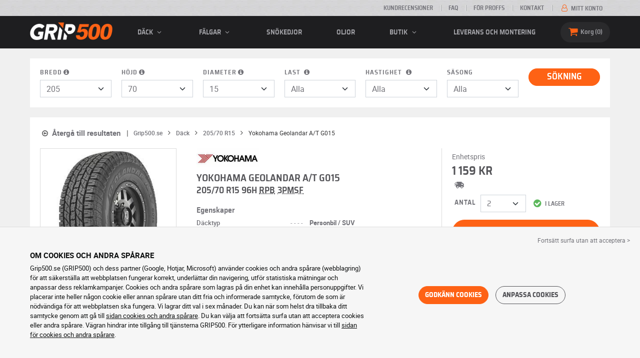

--- FILE ---
content_type: text/html; charset=UTF-8
request_url: https://www.grip500.se/dack/205-70-15/yokohama-geolandar-a-t-g015-gp752015
body_size: 25086
content:

<!DOCTYPE html>
<html lang="sv-SE">
    <head>
        <script>
            window.dataLayer = window.dataLayer || [];
            window.SITE_CDN_ASSETS = 'https\u003A\/\/cdn.grip500.com';        </script><script>
                dataLayer.push({'ad_storage': 'denied', 'analytics_storage': 'denied', 'functional_storage': 'denied'});
                (function(w,d,s,l,i){w[l]=w[l]||[];w[l].push({'gtm.start':
                        new Date().getTime(),event:'gtm.js'});var f=d.getElementsByTagName(s)[0],
                    j=d.createElement(s),dl=l!='dataLayer'?'&l='+l:'';j.async=true;j.src=
                    'https://www.googletagmanager.com/gtm.js?id='+i+dl;f.parentNode.insertBefore(j,f);
                })(window,document,'script','dataLayer','GTM-5HLJJQ2');
            </script>
            <link href="https://www.googletagmanager.com" rel="preconnect" crossorigin>
            <link rel="dns-prefetch" href="https://www.googletagmanager.com"><meta charset="UTF-8">
                    <meta name="viewport" content="width=device-width, initial-scale=1">
            <meta name="format-detection" content="telephone=no"/>
        
            
        <link rel="apple-touch-icon" sizes="180x180" href="https://cdn.grip500.com/build/images/favicon/apple-touch-icon.png">
        <link rel="icon" type="image/png" sizes="32x32" href="https://cdn.grip500.com/build/images/favicon/favicon-32x32.png">
        <link rel="icon" type="image/png" sizes="16x16" href="https://cdn.grip500.com/build/images/favicon/favicon-16x16.png">

        <link rel="preload" href="https://cdn.grip500.com/build/fonts/roboto-bold.a9a73a28.woff2" as="font" type="font/woff2" crossorigin="anonymous">
        <link rel="preload" href="https://cdn.grip500.com/build/fonts/roboto-medium.d67f0a52.woff2" as="font" type="font/woff2" crossorigin="anonymous">
        <link rel="preload" href="https://cdn.grip500.com/build/fonts/roboto-regular.d97dadf6.woff2" as="font" type="font/woff2" crossorigin="anonymous">
        <link rel="preload" href="https://cdn.grip500.com/build/fonts/sairasemicondensed-bold.639e0ded.woff2" as="font" type="font/woff2" crossorigin="anonymous">
        <link rel="preload" href="https://cdn.grip500.com/build/fonts/sairasemicondensed-regular.28a42df2.woff2" as="font" type="font/woff2" crossorigin="anonymous">
        <link rel="preload" href="https://cdn.grip500.com/build/fonts/sairasemicondensed-semibold.5bb856c9.woff2" as="font" type="font/woff2" crossorigin="anonymous">
        <link rel="preload" href="https://cdn.grip500.com/build/fonts/fontello.5ff29804.woff2" as="font" type="font/woff2" crossorigin="anonymous">

        <link rel="preconnect" href="https://www.google.com">
        <link rel="preconnect" href="https://www.gstatic.com" crossorigin>

        <link rel="dns-prefetch" href="https://cdn.grip500.com">

                <title>Däck Yokohama 205/70 R15 96H RPB 3PMSF | Geolandar A/T G015 · Åretruntdäck | GRIP500</title>
                <meta name="description" content="Däcket Yokohama Geolandar A/T G015 205/70 R15 96H RPB 3PMSF finns på GRIP500 till lägsta pris · Snabb leverans fraktfritt · Säker betalning."/>

                    <link rel="canonical" href="https://www.grip500.se/dack/205-70-15/yokohama-geolandar-a-t-g015-gp752015"/>
        
                                        <link rel="alternate" href="https://www.grip500.fr/pneu/205-70-15/yokohama-geolandar-a-t-g015-gp752015" hreflang="fr-fr">
<link rel="alternate" href="https://www.grip500.co.uk/tyre/205-70-15/yokohama-geolandar-a-t-g015-gp752015" hreflang="en-gb">
<link rel="alternate" href="https://www.grip500.de/reifen/205-70-15/yokohama-geolandar-a-t-g015-gp752015" hreflang="de-de">
<link rel="alternate" href="https://www.grip500.fi/rengas/205-70-15/yokohama-geolandar-a-t-g015-gp752015" hreflang="fi-fi">
<link rel="alternate" href="https://www.grip500.ie/tyre/205-70-15/yokohama-geolandar-a-t-g015-gp752015" hreflang="en-ie">
<link rel="alternate" href="https://www.grip500.nl/band/205-70-15/yokohama-geolandar-a-t-g015-gp752015" hreflang="nl-nl">
<link rel="alternate" href="https://www.grip500.es/neumatico/205-70-15/yokohama-geolandar-a-t-g015-gp752015" hreflang="es-es">
<link rel="alternate" href="https://www.grip500.be/pneu/205-70-15/yokohama-geolandar-a-t-g015-gp752015" hreflang="fr-be">
<link rel="alternate" href="https://www.grip500banden.be/band/205-70-15/yokohama-geolandar-a-t-g015-gp752015" hreflang="nl-be">
<link rel="alternate" href="https://www.grip500.se/dack/205-70-15/yokohama-geolandar-a-t-g015-gp752015" hreflang="sv-se">
<link rel="alternate" href="https://www.grip500.pt/pneu/205-70-15/yokohama-geolandar-a-t-g015-gp752015" hreflang="pt-pt">
<link rel="alternate" href="https://www.grip500.at/reifen/205-70-15/yokohama-geolandar-a-t-g015-gp752015" hreflang="de-at">
<link rel="alternate" href="https://www.grip500.ch/pneu/205-70-15/yokohama-geolandar-a-t-g015-gp752015" hreflang="fr-ch">
<link rel="alternate" href="https://www.grip500reifen.ch/reifen/205-70-15/yokohama-geolandar-a-t-g015-gp752015" hreflang="de-ch">
<link rel="alternate" href="https://www.grip500.it/pneumatico/205-70-15/yokohama-geolandar-a-t-g015-gp752015" hreflang="it-it">
<link rel="alternate" href="https://www.grip500.dk/daek/205-70-15/yokohama-geolandar-a-t-g015-gp752015" hreflang="da-dk">
<link rel="alternate" href="https://www.grip500.lu/pneu/205-70-15/yokohama-geolandar-a-t-g015-gp752015" hreflang="fr-lu">
                    

                    
        
                        <link rel="stylesheet" href="https://cdn.grip500.com/build/fonts.7855501c.css">
            <link rel="stylesheet" href="https://cdn.grip500.com/build/app.9e4a0a4e.css">
        
    <link rel="stylesheet" href="https://cdn.grip500.com/build/product.3b6bdf54.css">

                    <script src="https://cdn.grip500.com/build/runtime.91a50e60.js" defer crossorigin="anonymous"></script><script src="https://cdn.grip500.com/build/3066.db5ec945.js" defer crossorigin="anonymous"></script><script src="https://cdn.grip500.com/build/3063.ec67e5f5.js" defer crossorigin="anonymous"></script><script src="https://cdn.grip500.com/build/8126.f86265b3.js" defer crossorigin="anonymous"></script><script src="https://cdn.grip500.com/build/6834.1d889438.js" defer crossorigin="anonymous"></script><script src="https://cdn.grip500.com/build/app.7668cf8a.js" defer crossorigin="anonymous"></script>
            </head>
    <body class="page-pneu-product-auto">
                    <noscript><iframe src="https://www.googletagmanager.com/ns.html?id=GTM-5HLJJQ2&ad_storage=denied&analytics_storage=denied&functional_storage=denied" height="0" width="0" style="display:none;visibility:hidden"></iframe></noscript>
                            <header class="main-header">
                

<div data-controller="menu-mobile" data-menu-mobile-url-value="/ajax/menu">
    <div class="main-header__top d-none d-md-block">
        <div class="container-xl text-uppercase ff-heading fw-medium fs-xsmall">
            <div class="main-header__top__menu d-flex justify-content-end align-items-center">
                <a href="/kundomdomen" class="text-center text-reset">Kundrecensioner</a>
                <a href="/faq/" class="text-center text-reset">FAQ</a>
                                    <a href="/pro/anslutning" class="text-center text-reset">För proffs</a>
                                <a href="/kontakt" class="text-center text-reset">Kontakt</a>
                
                                    <a href="/mitt-konto/" class="text-nowrap text-reset">
                        <i class="fa fa-user-o text-primary fs-base"></i>
                        Mitt konto
                    </a>
                            </div>
        </div>
    </div>

    <div class="main-header__menu bg-black">
        <div class="container-xl">
            <div class="ff-heading fw-medium text-gray row align-items-center position-relative">
                <div class="main-header__logo col col-md-2 d-flex align-items-center">
                    <div class="d-md-none me-1">
                        <div class="toggle-menu" data-action="click->menu-mobile#toggle">
                            <div></div>
                        </div>
                    </div>
                    <a href="/">
                        <picture>
                            <img src="https://cdn.grip500.com/build/images/common/logo/logo.png" class="d-block img-fluid" alt="grip500.se" width="165" height="35" itemprop="logo"/>
                        </picture>
                    </a>
                </div>

                <div class="main-header__menu__links col-md" data-controller="toggle" data-toggle-selectors-value="[{&quot;menu--hover&quot;:&quot;body&quot;}]">
                    
<ul class="d-flex h-100 align-items-center justify-content-between text-uppercase">
    <li class="d-md-none">
        <a href="/dack/" class="text-reset">Bil</a>
    </li>

    <li class="d-none d-md-flex menu-hover" data-action="mouseenter->toggle#add mouseleave->toggle#remove">
        <a role="button" class="text-reset menu-hover__title">
            däck
            <i class="fa fa-angle-down"></i>
        </a>
        <div class="menu-hover__content">
                                                <a href="/dack/" class="menu-hover__parent text-reset">
                        Bildäck
                        <i class="fa fa-angle-right"></i>
                    </a>
                                <div class="menu-hover__sub-menu menu-hover__content">
                    <a href="https://www.grip500.se/dack/" class="text-reset">
                        Sökning efter dimension
                    </a>
                    <a href="https://www.grip500.se/dack/" class="text-reset">
                        Sök hos tillverkare
                    </a>
                    <a href="https://www.grip500.se/fordonsdack/" class="text-reset">
                        Sök efter bil
                    </a>
                </div>
            
                            <a href="/mc-dack/" class="text-reset">
                    Motorcykeldäck
                </a>
            
                                                                        <a href="/fyrhjulingsdack/" class="text-reset">Quad däck</a>
                                                        </div>
    </li>

            <li class="mobile-menu--exclude d-none d-lg-flex menu-hover" data-action="mouseenter->toggle#add mouseleave->toggle#remove">
            <a role="button" href="/falg/" class="text-reset menu-hover__title">
                fälgar
                <i class="fa fa-angle-down"></i>
            </a>
            <div class="menu-hover__content">
                                    <a href="/falg/" class="text-reset d-none">
                        fälgar
                    </a>
                                    <a href="/falg/plat" class="text-reset">
                        Plåtfälgar
                    </a>
                                    <a href="/falg/alu" class="text-reset">
                        Aluminiumfälgar
                    </a>
                                    <a href="/paket-dack/" class="text-reset">
                        Pack fälgar + däck
                    </a>
                            </div>
        </li>
    
            <li class="d-lg-none">
            <a href="/falg/" class="text-reset">fälgar</a>
        </li>
    
            <li class="d-md-none">
            <a href="/mc-dack/" class="text-reset">Motorcykel</a>
        </li>
    
            <li class="d-md-none">
            <a href="/fyrhjulingsdack/" class="text-reset">Quad</a>
        </li>
    
            <li>
            <a href="/snokedjor/" class="text-reset">
                Snökedjor
            </a>
        </li>
    
    
    
                        <li>
                <a href="/butik/oljor" class="text-reset">Oljor</a>
            </li>
        
        <li class="d-lg-none">
            <a href="/butik/" class="text-reset">Butik</a>
        </li>

        <li class="mobile-menu--exclude menu-hover d-none d-lg-flex" data-action="mouseenter->toggle#add mouseleave->toggle#remove">
            <a href="/butik/" class="text-reset menu-hover__title">
                Butik
                <i class="fa fa-angle-down"></i>
            </a>
            <div class="menu-hover__content">
                                    <a href="/butik/balansering" class="text-reset">
                        Balansering
                    </a>
                                    <a href="/butik/pumpning" class="text-reset">
                        Pumpning
                    </a>
                                    <a href="/butik/verktyg-och-stod" class="text-reset">
                        Verktyg och stöd
                    </a>
                                    <a href="/butik/reparation" class="text-reset">
                        Reparation
                    </a>
                                    <a href="/butik/batteri" class="text-reset">
                        Batteri
                    </a>
                                    <a href="/butik/oljor" class="text-reset">
                        Oljor
                    </a>
                                    <a href="/butik/tillbehor" class="text-reset">
                        Tillbehör
                    </a>
                                    <a href="/butik/dacktrycksvarnare" class="text-reset">
                        Däcktrycksvarnare
                    </a>
                                    <a href="/butik/montering-atdragning" class="text-reset">
                        Montering - Åtdragning
                    </a>
                                    <a href="/butik/tillsatsmedel" class="text-reset">
                        Tillsatsmedel
                    </a>
                            </div>
        </li>
    
            <li>
            <a href="/montering" class="text-reset">
                Leverans och montering
            </a>
        </li>
    </ul>

                </div>

                <div class="main-header__user-items col d-flex justify-content-end">
                    
                    <div class="main-header__user-item col-md d-flex d-md-none align-items-center">
                        <a href="/mitt-konto/" class="d-flex">
                            <i class="fa fa-user-o text-primary"></i>
                        </a>
                    </div>

                    <div
                            class="main-header__user-item main-header__cart col-md d-flex align-items-center position-relative"
                            data-controller="cart--popover" data-cart--popover-url-value="/ajax/cart/resume-product" data-cart--popover-reload-value="1" data-cart--popover-default-reload-value="false" data-cart--popover-loading-class="fs-small"
                            data-action="emitter:update-badge-cart@window->cart--popover#refresh emitter:counter-cart->cart--popover#cartIsEmpty"
                    >
                        <a href="/varukorg/" class="d-flex align-items-center text-reset">
                            <i class="fa fa-basket text-primary"></i>
                            <span class="d-none d-lg-inline">Korg</span>
                            <span
                            data-controller="counter" data-counter-run-value="false" data-counter-path-value="/ajax/cart/light" data-counter-zero-value="1" data-counter-dispatch-value="cart"
                                    data-action="emitter:update-badge-cart@window->counter#refresh"
                        >
                                                            0
                                                    </span>
                        </a>
                        <div class="cart-popover popover__list d-none fw-normal text-body font-reset" data-cart--popover-target="content">
                            <div class="px-1 py-1 text-center">
                                Korgen är tom
                            </div>
                        </div>
                    </div>
                </div>
            </div>
        </div>
    </div>
</div>

            </header>
        
        <div class="main-container">
                <div class="container gx-0 gx-sm-2 " data-controller="product--go-back">
            <div class="d-none d-md-block bg-white mt-2 px-2 py-1">
        <form method="get" action="/ajax/tyre-light-form/auto" class="tyre-search-dimensions-form tyre-search-dimensions-form--auto form-disable-required" data-controller="form" data-form-custom-loading-value="true" data-form-xml-http-request-value="true">

<div class="row align-items-end">
    <div class="col">
        <div class="mt-1 mb-1"><label class="d-inline-block form-label" data-tooltip-content-value="&lt;picture class=&quot;tooltip__picture&quot;&gt;&lt;source srcset=&quot;https://cdn.grip500.com/build/images/pneu/form/tooltip/V-width.webp&quot;
                type=&quot;image/webp&quot;/&gt;&lt;img class=&quot;img-fluid&quot; width=&quot;360&quot; height=&quot;118&quot;
             src=&quot;https://cdn.grip500.com/build/images/pneu/form/tooltip/V-width.jpg&quot;/&gt;&lt;/picture&gt;" data-controller="tooltip" data-tooltip-type-value="d-none d-md-block" data-action="mouseenter-&gt;tooltip#show mouseleave-&gt;tooltip#hide" for="width"><span class="tooltip-label">Bredd</span><i data-tooltip-target="anchor" data-action="mouseenter->tooltip#show mouseleave->tooltip#hide" class="d-none d-md-inline fa fa-info-circled"></i></label>    <select id="width"name="width" autocomplete="off" data-form-target="select" data-action="change-&gt;form#submit" class="form-select"><option value="">Alla</option>            <optgroup label="Grundläggande värderingar">
                                                                                                                                                                    <option value="115">115</option>
                                                                                                                                                                        <option value="125">125</option>
                                                                                                                                                                        <option value="145">145</option>
                                                                                                                                                                        <option value="155">155</option>
                                                                                                                                                                        <option value="165">165</option>
                                                                                                                                                                        <option value="175">175</option>
                                                                                                                                                                        <option value="185">185</option>
                                                                                                                                                                        <option value="195">195</option>
                                                                                                                                                                                                        <option value="205" selected="selected">205</option>
                                                                                                                                                                                                                                    <option value="215">215</option>
                                                                                                                                                                                                                                    <option value="225">225</option>
                                                                                                                                                                                                                                    <option value="235">235</option>
                                                                                                                                                                                                                                    <option value="245">245</option>
                                                                                                                                                                                                                                    <option value="255">255</option>
                                                                                                                                                                                                                                    <option value="265">265</option>
                                                                                                                                                                                                                                    <option value="275">275</option>
                                                                                                                                                                                                                                    <option value="285">285</option>
                                                                                                                                                                                                                                    <option value="295">295</option>
                                                                                                                                                                                                                                    <option value="305">305</option>
                                                                                                                                                                                                                                    <option value="315">315</option>
                                                                                                                                                                                                                                    <option value="325">325</option>
                                                                                                                                                                                                                                    <option value="335">335</option>
                                                                                                                                                                                                                                    <option value="345">345</option>
                                                                                                                                                                                                                                    <option value="355">355</option>
                                                                                                                                    </optgroup><optgroup label="Alla värden">
                                                                                                                                                                    <option value="2.25">2.25</option>
                                                                                                                                                                                                                                    <option value="4">4.00</option>
                                                                                                                                                                                                                                    <option value="4.5">4.50</option>
                                                                                                                                                                                                                                    <option value="4.8">4.80</option>
                                                                                                                                                                                                                                    <option value="5">5.00</option>
                                                                                                                                                                                                                                    <option value="5.2">5.20</option>
                                                                                                                                                                                                                                    <option value="5.5">5.50</option>
                                                                                                                                                                                                                                    <option value="5.6">5.60</option>
                                                                                                                                                                                                                                    <option value="5.9">5.90</option>
                                                                                                                                                                                                                                    <option value="6">6.00</option>
                                                                                                                                                                                                                                    <option value="6.4">6.40</option>
                                                                                                                                                                                                                                    <option value="6.5">6.50</option>
                                                                                                                                                                                                                                    <option value="6.7">6.70</option>
                                                                                                                                                                                                                                    <option value="7">7.00</option>
                                                                                                                                                                                                                                    <option value="7.25">7.25</option>
                                                                                                                                                                                                                                    <option value="7.5">7.50</option>
                                                                                                                                                                                                                                    <option value="9.5">9.50</option>
                                                                                                                                                                                                                                    <option value="10.5">10.5</option>
                                                                                                                                                                                                                                    <option value="12">12</option>
                                                                                                                                                                                                                                    <option value="13">13</option>
                                                                                                                                                                                                                                    <option value="13.5">13.5</option>
                                                                                                                                                                                                                                    <option value="14">14</option>
                                                                                                                                                                                                                                    <option value="15">15</option>
                                                                                                                                                                                                                                    <option value="16.5">16.5</option>
                                                                                                                                                                                                                                    <option value="17">17</option>
                                                                                                                                                                                                                                    <option value="20.5">20.5</option>
                                                                                                                                                                                                                                    <option value="23">23</option>
                                                                                                                                                                                                                                    <option value="27">27</option>
                                                                                                                                                                                                                                    <option value="28">28</option>
                                                                                                                                                                                                                                    <option value="29">29</option>
                                                                                                                                                                                                                                    <option value="30">30</option>
                                                                                                                                                                                                                                    <option value="31">31</option>
                                                                                                                                                                                                                                    <option value="32">32</option>
                                                                                                                                                                                                                                    <option value="33">33</option>
                                                                                                                                                                                                                                    <option value="35">35</option>
                                                                                                                                                                                                                                    <option value="37">37</option>
                                                                                                                                                                                                                                    <option value="38.5">38.5</option>
                                                                                                                                                                                                                                    <option value="39">39</option>
                                                                                                                                                                                                                                    <option value="40">40</option>
                                                                                                                                                                                                                                    <option value="115">115</option>
                                                                                                                                                                                                                                    <option value="125">125</option>
                                                                                                                                                                                                                                    <option value="130">130</option>
                                                                                                                                                                                                                                    <option value="135">135</option>
                                                                                                                                                                                                                                    <option value="145">145</option>
                                                                                                                                                                                                                                    <option value="150">150</option>
                                                                                                                                                                                                                                    <option value="155">155</option>
                                                                                                                                                                                                                                    <option value="165">165</option>
                                                                                                                                                                                                                                    <option value="170">170</option>
                                                                                                                                                                                                                                    <option value="175">175</option>
                                                                                                                                                                                                                                    <option value="180">180</option>
                                                                                                                                                                                                                                    <option value="185">185</option>
                                                                                                                                                                                                                                    <option value="190">190</option>
                                                                                                                                                                                                                                    <option value="195">195</option>
                                                                                                                                                                                                                                    <option value="200">200</option>
                                                                                                                                                                                                                                    <option value="205">205</option>
                                                                                                                                                                                                                                    <option value="210">210</option>
                                                                                                                                                                                                                                    <option value="215">215</option>
                                                                                                                                                                                                                                    <option value="220">220</option>
                                                                                                                                                                                                                                    <option value="225">225</option>
                                                                                                                                                                                                                                    <option value="230">230</option>
                                                                                                                                                                                                                                    <option value="235">235</option>
                                                                                                                                                                                                                                    <option value="240">240</option>
                                                                                                                                                                                                                                    <option value="245">245</option>
                                                                                                                                                                                                                                    <option value="255">255</option>
                                                                                                                                                                                                                                    <option value="265">265</option>
                                                                                                                                                                                                                                    <option value="275">275</option>
                                                                                                                                                                                                                                    <option value="280">280</option>
                                                                                                                                                                                                                                    <option value="285">285</option>
                                                                                                                                                                                                                                    <option value="295">295</option>
                                                                                                                                                                                                                                    <option value="300">300</option>
                                                                                                                                                                                                                                    <option value="305">305</option>
                                                                                                                                                                                                                                    <option value="315">315</option>
                                                                                                                                                                                                                                    <option value="325">325</option>
                                                                                                                                                                                                                                    <option value="335">335</option>
                                                                                                                                                                                                                                    <option value="345">345</option>
                                                                                                                                                                                                                                    <option value="355">355</option>
                                                                                                                                                                                                                                    <option value="450">450</option>
                                                                                                                                    </optgroup>        </select>
    </div>
    </div>
    <div class="col">
        <div class="mt-1 mb-1"><label class="d-inline-block form-label required" data-tooltip-content-value="&lt;picture class=&quot;tooltip__picture&quot;&gt;&lt;source srcset=&quot;https://cdn.grip500.com/build/images/pneu/form/tooltip/V-height.webp&quot;
                type=&quot;image/webp&quot;/&gt;&lt;img class=&quot;img-fluid&quot; width=&quot;360&quot; height=&quot;118&quot;
             src=&quot;https://cdn.grip500.com/build/images/pneu/form/tooltip/V-height.jpg&quot;/&gt;&lt;/picture&gt;" data-controller="tooltip" data-tooltip-type-value="d-none d-md-block" data-action="mouseenter-&gt;tooltip#show mouseleave-&gt;tooltip#hide" for="height"><span class="tooltip-label">Höjd</span><i data-tooltip-target="anchor" data-action="mouseenter->tooltip#show mouseleave->tooltip#hide" class="d-none d-md-inline fa fa-info-circled"></i></label>    
    <select id="height"name="height" autocomplete="off" data-form-target="select" data-action="change-&gt;form#submit" class="form-select">    <option value="35">35</option><option value="40">40</option><option value="45">45</option><option value="50">50</option><option value="55">55</option><option value="60">60</option><option value="65">65</option><option value="70" selected="selected">70</option><option value="75">75</option><option value="80">80</option><option value="85">85</option><option value="R">R</option></select></div>
    </div>
    <div class="col">
        <div class="mt-1 mb-1"><label class="d-inline-block form-label required" data-tooltip-content-value="&lt;picture class=&quot;tooltip__picture&quot;&gt;&lt;source srcset=&quot;https://cdn.grip500.com/build/images/pneu/form/tooltip/V-diameter.webp&quot;
                type=&quot;image/webp&quot;/&gt;&lt;img class=&quot;img-fluid&quot; width=&quot;360&quot; height=&quot;118&quot;
             src=&quot;https://cdn.grip500.com/build/images/pneu/form/tooltip/V-diameter.jpg&quot;/&gt;&lt;/picture&gt;" data-controller="tooltip" data-tooltip-type-value="d-none d-md-block" data-action="mouseenter-&gt;tooltip#show mouseleave-&gt;tooltip#hide" for="diameter"><span class="tooltip-label">Diameter</span><i data-tooltip-target="anchor" data-action="mouseenter->tooltip#show mouseleave->tooltip#hide" class="d-none d-md-inline fa fa-info-circled"></i></label>    
    <select id="diameter"name="diameter" autocomplete="off" data-form-target="select" data-action="change-&gt;form#submit" class="form-select">    <option value="13">13</option><option value="14">14</option><option value="15" selected="selected">15</option><option value="16">16</option><option value="17">17</option></select></div>
    </div>
            <div class="col d-none d-lg-block">
            <div class="mt-1 mb-1"><label data-tooltip-content-value="&lt;picture class=&quot;tooltip__picture&quot;&gt;&lt;source srcset=&quot;https://cdn.grip500.com/build/images/pneu/form/tooltip/V-load.webp&quot;
                type=&quot;image/webp&quot;/&gt;&lt;img class=&quot;img-fluid&quot; width=&quot;360&quot; height=&quot;118&quot;
             src=&quot;https://cdn.grip500.com/build/images/pneu/form/tooltip/V-load.jpg&quot;/&gt;&lt;/picture&gt;" data-controller="tooltip" data-tooltip-type-value="d-none d-md-block" data-action="mouseenter-&gt;tooltip#show mouseleave-&gt;tooltip#hide" class="form-label" for="load">Last&nbsp;<i data-tooltip-target="anchor" data-action="mouseenter->tooltip#show mouseleave->tooltip#hide" class="d-none d-md-inline fa fa-info-circled"></i></label>    
    <select id="load"name="load" autocomplete="off" data-form-target="select" data-action="change-&gt;form#submit" class="form-select"><option value="">Alla</option>    <option value="90">90</option><option value="93">93</option><option value="96">96</option><option value="100">100</option><option value="102">102</option><option value="103">103</option><option value="104">104</option><option value="106">106</option><option value="107">107</option></select></div>
        </div>
                <div class="col d-none d-lg-block">
            <div class="mt-1 mb-1"><label class="d-inline-block form-label" data-tooltip-content-value="&lt;picture class=&quot;tooltip__picture&quot;&gt;&lt;source srcset=&quot;https://cdn.grip500.com/build/images/pneu/form/tooltip/V-speed.webp&quot;
                type=&quot;image/webp&quot;/&gt;&lt;img class=&quot;img-fluid&quot; width=&quot;360&quot; height=&quot;118&quot;
             src=&quot;https://cdn.grip500.com/build/images/pneu/form/tooltip/V-speed.jpg&quot;/&gt;&lt;/picture&gt;" data-controller="tooltip" data-tooltip-type-value="d-none d-md-block" data-action="mouseenter-&gt;tooltip#show mouseleave-&gt;tooltip#hide" for="speed"><span class="tooltip-label">Hastighet</span>&nbsp;<i data-tooltip-target="anchor" data-action="mouseenter->tooltip#show mouseleave->tooltip#hide" class="d-none d-md-inline fa fa-info-circled"></i></label>    
    <select id="speed"name="speed" autocomplete="off" data-form-target="select" data-action="change-&gt;form#submit" class="form-select"><option value="">Alla</option>    <option value="Q">Q ≤ 160 km/h</option><option value="R">R ≤ 170 km/h</option><option value="S">S ≤ 180 km/h</option><option value="T">T ≤ 190 km/h</option><option value="H">H ≤ 210 km/h</option><option value="V">V ≤ 240 km/h</option><option value="W">W ≤ 270 km/h</option></select></div>
        </div>
                <div class="col">
            <div class="mt-1 mb-1"><label class="form-label" for="season">Säsong</label>    
    <select id="season"name="season" autocomplete="off" data-form-target="select" class="form-select"><option value="">Alla</option>    <option value="S">Sommardäck</option><option value="W">Vinterdäck</option><option value="G">Åretruntdäck</option></select></div>
        </div>
        <div class="col align-self-end tyre-search-dimensions-form__submit">
        <button class="btn btn-lg btn-primary text-uppercase w-100 fw-medium mt-1 mb-1" type="submit"
                data-form-target="submit"
        >
            Sökning
        </button>
    </div>
</div>

</form>

    </div>

                                            



<div class="mt-2 mb-2"
        data-controller="form--filter-catalog-articles fullscreen" data-form--filter-catalog-articles-filter-mobile-label-value="{{count}} resultat" data-form--filter-catalog-articles-filter-mobile-label-plural-value="{{count}} resultat" data-form--filter-catalog-articles-error-message-value="Ett fel har inträffat, vänlig försök igen eller kontakta oss om felet kvarstår" data-form--filter-catalog-articles-ajax-url-value="/dack/205-70-15/" data-form--filter-catalog-articles-submit-url-value="/dack/205-70-15/yokohama-geolandar-a-t-g015-gp752015" data-form--filter-catalog-articles-push-to-url-value="false" data-form--filter-catalog-articles-initial-count-value="391" data-fullscreen-emit-show-event-value="filtersMobileShow" data-fullscreen-emit-hide-event-value="filtersMobileHide" data-fullscreen-emit-hide-from-button-event-value="filtersMobileSubmit" data-fullscreen-submit-attr-value="{&quot;data-form--filter-catalog-articles-target&quot;:&quot;filterSubmit&quot;}" data-fullscreen-footer-value="391 resultat"
        data-action="emitter:fullscreen:open:filter@window->fullscreen#show"
>
    <div class="d-md-none text-center px-2 bg-transparent">
        <button type="button" class="bg-white btn w-100 border" data-action="click->fullscreen#show">
            <i class="fa fa-search"></i>Genomför en sökning
        </button>
    </div>

    <div class="product-list-filters d-md-none">
        <div class="fullscreen-md" data-fullscreen-target="fullscreen">
            <div class="fullscreen__title d-flex align-items-center px-1 py-1 d-md-none border-bottom" data-fullscreen-target="title">
                <span class="text-center w-100 px-1">Filtrera</span>
                <button type="button" data-action="fullscreen#close" class="btn btn-close pt-0 pe-0 pb-0 ps-0">
                    <i class="fa fa-cancel"></i>
                </button>
            </div>
            <div class="ps-2 fullscreen__scroll">
                    
<form method="get" action="" class="text-body form-disable-required pneu-serp-form" data-form--filter-catalog-articles-target="form" data-action="submit-&gt;form--filter-catalog-articles#change">

    <div class="row product-list-filters__filter-dimension mb-1">
        <div class="col-12">
                        <label for="width" class="form-label"
                    data-controller="tooltip" data-tooltip-content-value="&lt;picture class=&quot;tooltip__picture&quot;&gt;&lt;source srcset=&quot;https://cdn.grip500.com/build/images/pneu/form/tooltip/V-size.webp&quot;
                type=&quot;image/webp&quot;/&gt;&lt;img class=&quot;img-fluid&quot; width=&quot;360&quot; height=&quot;118&quot;
             src=&quot;https://cdn.grip500.com/build/images/pneu/form/tooltip/V-size.jpg&quot;/&gt;&lt;/picture&gt;"
            >
                Dimension
                <i data-action="mouseenter->tooltip#show mouseleave->tooltip#hide"
                        data-tooltip-target="anchor" class="fa fa-info-circled d-none d-md-inline"></i>
            </label>
        </div>
        <div class="col-4">
                <select id="width"name="width" autocomplete="off" data-action="change-&gt;form--filter-catalog-articles#change" class="form-select">            <optgroup label="Grundläggande värderingar">
                                                                                                                                                                    <option value="115">115</option>
                                                                                                                                                                        <option value="125">125</option>
                                                                                                                                                                        <option value="145">145</option>
                                                                                                                                                                        <option value="155">155</option>
                                                                                                                                                                        <option value="165">165</option>
                                                                                                                                                                        <option value="175">175</option>
                                                                                                                                                                        <option value="185">185</option>
                                                                                                                                                                        <option value="195">195</option>
                                                                                                                                                                                                        <option value="205" selected="selected">205</option>
                                                                                                                                                                                                                                    <option value="215">215</option>
                                                                                                                                                                                                                                    <option value="225">225</option>
                                                                                                                                                                                                                                    <option value="235">235</option>
                                                                                                                                                                                                                                    <option value="245">245</option>
                                                                                                                                                                                                                                    <option value="255">255</option>
                                                                                                                                                                                                                                    <option value="265">265</option>
                                                                                                                                                                                                                                    <option value="275">275</option>
                                                                                                                                                                                                                                    <option value="285">285</option>
                                                                                                                                                                                                                                    <option value="295">295</option>
                                                                                                                                                                                                                                    <option value="305">305</option>
                                                                                                                                                                                                                                    <option value="315">315</option>
                                                                                                                                                                                                                                    <option value="325">325</option>
                                                                                                                                                                                                                                    <option value="335">335</option>
                                                                                                                                                                                                                                    <option value="345">345</option>
                                                                                                                                                                                                                                    <option value="355">355</option>
                                                                                                                                    </optgroup><optgroup label="Alla värden">
                                                                                                                                                                    <option value="2.25">2.25</option>
                                                                                                                                                                                                                                    <option value="4">4.00</option>
                                                                                                                                                                                                                                    <option value="4.5">4.50</option>
                                                                                                                                                                                                                                    <option value="4.8">4.80</option>
                                                                                                                                                                                                                                    <option value="5">5.00</option>
                                                                                                                                                                                                                                    <option value="5.2">5.20</option>
                                                                                                                                                                                                                                    <option value="5.5">5.50</option>
                                                                                                                                                                                                                                    <option value="5.6">5.60</option>
                                                                                                                                                                                                                                    <option value="5.9">5.90</option>
                                                                                                                                                                                                                                    <option value="6">6.00</option>
                                                                                                                                                                                                                                    <option value="6.4">6.40</option>
                                                                                                                                                                                                                                    <option value="6.5">6.50</option>
                                                                                                                                                                                                                                    <option value="6.7">6.70</option>
                                                                                                                                                                                                                                    <option value="7">7.00</option>
                                                                                                                                                                                                                                    <option value="7.25">7.25</option>
                                                                                                                                                                                                                                    <option value="7.5">7.50</option>
                                                                                                                                                                                                                                    <option value="9.5">9.50</option>
                                                                                                                                                                                                                                    <option value="10.5">10.5</option>
                                                                                                                                                                                                                                    <option value="12">12</option>
                                                                                                                                                                                                                                    <option value="13">13</option>
                                                                                                                                                                                                                                    <option value="13.5">13.5</option>
                                                                                                                                                                                                                                    <option value="14">14</option>
                                                                                                                                                                                                                                    <option value="15">15</option>
                                                                                                                                                                                                                                    <option value="16.5">16.5</option>
                                                                                                                                                                                                                                    <option value="17">17</option>
                                                                                                                                                                                                                                    <option value="20.5">20.5</option>
                                                                                                                                                                                                                                    <option value="23">23</option>
                                                                                                                                                                                                                                    <option value="27">27</option>
                                                                                                                                                                                                                                    <option value="28">28</option>
                                                                                                                                                                                                                                    <option value="29">29</option>
                                                                                                                                                                                                                                    <option value="30">30</option>
                                                                                                                                                                                                                                    <option value="31">31</option>
                                                                                                                                                                                                                                    <option value="32">32</option>
                                                                                                                                                                                                                                    <option value="33">33</option>
                                                                                                                                                                                                                                    <option value="35">35</option>
                                                                                                                                                                                                                                    <option value="37">37</option>
                                                                                                                                                                                                                                    <option value="38.5">38.5</option>
                                                                                                                                                                                                                                    <option value="39">39</option>
                                                                                                                                                                                                                                    <option value="40">40</option>
                                                                                                                                                                                                                                    <option value="115">115</option>
                                                                                                                                                                                                                                    <option value="125">125</option>
                                                                                                                                                                                                                                    <option value="130">130</option>
                                                                                                                                                                                                                                    <option value="135">135</option>
                                                                                                                                                                                                                                    <option value="145">145</option>
                                                                                                                                                                                                                                    <option value="150">150</option>
                                                                                                                                                                                                                                    <option value="155">155</option>
                                                                                                                                                                                                                                    <option value="165">165</option>
                                                                                                                                                                                                                                    <option value="170">170</option>
                                                                                                                                                                                                                                    <option value="175">175</option>
                                                                                                                                                                                                                                    <option value="180">180</option>
                                                                                                                                                                                                                                    <option value="185">185</option>
                                                                                                                                                                                                                                    <option value="190">190</option>
                                                                                                                                                                                                                                    <option value="195">195</option>
                                                                                                                                                                                                                                    <option value="200">200</option>
                                                                                                                                                                                                                                    <option value="205">205</option>
                                                                                                                                                                                                                                    <option value="210">210</option>
                                                                                                                                                                                                                                    <option value="215">215</option>
                                                                                                                                                                                                                                    <option value="220">220</option>
                                                                                                                                                                                                                                    <option value="225">225</option>
                                                                                                                                                                                                                                    <option value="230">230</option>
                                                                                                                                                                                                                                    <option value="235">235</option>
                                                                                                                                                                                                                                    <option value="240">240</option>
                                                                                                                                                                                                                                    <option value="245">245</option>
                                                                                                                                                                                                                                    <option value="255">255</option>
                                                                                                                                                                                                                                    <option value="265">265</option>
                                                                                                                                                                                                                                    <option value="275">275</option>
                                                                                                                                                                                                                                    <option value="280">280</option>
                                                                                                                                                                                                                                    <option value="285">285</option>
                                                                                                                                                                                                                                    <option value="295">295</option>
                                                                                                                                                                                                                                    <option value="300">300</option>
                                                                                                                                                                                                                                    <option value="305">305</option>
                                                                                                                                                                                                                                    <option value="315">315</option>
                                                                                                                                                                                                                                    <option value="325">325</option>
                                                                                                                                                                                                                                    <option value="335">335</option>
                                                                                                                                                                                                                                    <option value="345">345</option>
                                                                                                                                                                                                                                    <option value="355">355</option>
                                                                                                                                                                                                                                    <option value="450">450</option>
                                                                                                                                    </optgroup>        </select>
    
        </div>
        <div class="col-4">
                
    <select id="height"name="height" autocomplete="off" data-action="change-&gt;form--filter-catalog-articles#change" class="form-select">    <option value="35">35</option><option value="40">40</option><option value="45">45</option><option value="50">50</option><option value="55">55</option><option value="60">60</option><option value="65">65</option><option value="70" selected="selected">70</option><option value="75">75</option><option value="80">80</option><option value="85">85</option><option value="R">R</option></select>
        </div>
        <div class="col-4">
                
    <select id="diameter"name="diameter" autocomplete="off" data-action="change-&gt;form--filter-catalog-articles#change" class="form-select">    <option value="13">13</option><option value="14">14</option><option value="15" selected="selected">15</option><option value="16">16</option><option value="17">17</option></select>
        </div>
    </div>

    <div class="row">
            <div class="mb-1 col col-lg-12"><label data-tooltip-content-value="&lt;picture class=&quot;tooltip__picture&quot;&gt;&lt;source srcset=&quot;https://cdn.grip500.com/build/images/pneu/form/tooltip/V-load.webp&quot;
                type=&quot;image/webp&quot;/&gt;&lt;img class=&quot;img-fluid&quot; width=&quot;360&quot; height=&quot;118&quot;
             src=&quot;https://cdn.grip500.com/build/images/pneu/form/tooltip/V-load.jpg&quot;/&gt;&lt;/picture&gt;" data-controller="tooltip" data-tooltip-type-value="d-none d-md-block" data-action="mouseenter-&gt;tooltip#show mouseleave-&gt;tooltip#hide" class="form-label" for="load">Last&nbsp;<i data-tooltip-target="anchor" data-action="mouseenter->tooltip#show mouseleave->tooltip#hide" class="d-none d-md-inline fa fa-info-circled"></i></label>    
    <select id="load"name="load" autocomplete="off" data-action="change-&gt;form--filter-catalog-articles#change" class="form-select"><option value="">Alla</option>    <option value="90">90</option><option value="93">93</option><option value="96">96</option><option value="100">100</option><option value="102">102</option><option value="103">103</option><option value="104">104</option><option value="106">106</option><option value="107">107</option></select></div>
    
            <div class="mb-1 col col-lg-12"><label class="d-inline-block form-label" data-tooltip-content-value="&lt;picture class=&quot;tooltip__picture&quot;&gt;&lt;source srcset=&quot;https://cdn.grip500.com/build/images/pneu/form/tooltip/V-speed.webp&quot;
                type=&quot;image/webp&quot;/&gt;&lt;img class=&quot;img-fluid&quot; width=&quot;360&quot; height=&quot;118&quot;
             src=&quot;https://cdn.grip500.com/build/images/pneu/form/tooltip/V-speed.jpg&quot;/&gt;&lt;/picture&gt;" data-controller="tooltip" data-tooltip-type-value="d-none d-md-block" data-action="mouseenter-&gt;tooltip#show mouseleave-&gt;tooltip#hide" for="speed"><span class="tooltip-label">Hastighet</span>&nbsp;<i data-tooltip-target="anchor" data-action="mouseenter->tooltip#show mouseleave->tooltip#hide" class="d-none d-md-inline fa fa-info-circled"></i></label>    
    <select id="speed"name="speed" autocomplete="off" data-action="change-&gt;form--filter-catalog-articles#change" class="form-select"><option value="">Alla</option>    <option value="Q">Q ≤ 160 km/h</option><option value="R">R ≤ 170 km/h</option><option value="S">S ≤ 180 km/h</option><option value="T">T ≤ 190 km/h</option><option value="H">H ≤ 210 km/h</option><option value="V">V ≤ 240 km/h</option><option value="W">W ≤ 270 km/h</option></select></div>
        </div>

    <fieldset class="mb-1"><legend class="col-form-label">Märke</legend>                                                        
                                    
        
    
<div data-controller="select fullscreen" data-select-trans-value="{&quot;trigger&quot;:&quot;Alla&quot;,&quot;label&quot;:&quot;M\u00e4rke&quot;,&quot;triggerCount&quot;:&quot;M\u00e4rken&quot;,&quot;name&quot;:&quot;brands&quot;}" data-select-multiple-value="true" data-select-reset-search-on-selection-value="true" class="selectbox selectbox--input" data-name=brands>
    <div class="selectbox__trigger form-select" data-select-target="trigger">
        Alla
    </div>
    <div class="selectbox__dropdown fullscreen-lg" data-select-target="dropdown" hidden>
        <div class="fullscreen__title d-flex align-items-center d-lg-none" data-fullscreen-target="title">
            <span class="text-center w-100 px-1 fw-bold fs-base">Märke</span>
            <button type="button" data-action="select#close" class="btn btn-close"><i class="fa fa-cancel"></i></button>
        </div>
        <div class="selectbox__input"
                >
            <input type="text"
                   class="form-control form-control-sm"
                   placeholder="Sökning"
                   autocomplete="off"
                   data-select-target="input"
                   
                   data-hj-allow />
                                                <div class="d-flex pt-1">
                                                    <a data-action="select#selectAll" class="btn btn-link fw-medium fs-xsmall" role="button">Välj alla</a>
                                                                            <a class="btn btn-link fw-medium fs-xsmall ms-auto" role="button" data-select-target="reset" data-action="select#clear">Radera</a>
                                            </div>
                                    </div>
        <ul class="overflow-scroll" data-select-target="results">
                                                        <li role="group">
                                                        <ul>
                                                                                                        <li role="option" data-group-toggle>
                                                                                                                                <span class="form-check">
                                                <input type="checkbox"  class="form-check-input"/>
                                                <label class="form-check-label">
                                                    <b>Förstklassiga Märken</b>
                                                </label>
                                            </span>
                                                                            </li>
                                                                                                                                        <li role="option">
                                        <div class="form-check"><input type="checkbox" id="brands_0"name="brands[]" autocomplete="off" class="form-check-input" value="19" />
        <label class="form-check-label" for="brands_0">Bridgestone</label></div>
                                        
                                    </li>
                                                                                                        <li role="option">
                                        <div class="form-check"><input type="checkbox" id="brands_1"name="brands[]" autocomplete="off" class="form-check-input" value="9" />
        <label class="form-check-label" for="brands_1">Continental</label></div>
                                        
                                    </li>
                                                                                                        <li role="option">
                                        <div class="form-check"><input type="checkbox" id="brands_2"name="brands[]" autocomplete="off" class="form-check-input" value="2" />
        <label class="form-check-label" for="brands_2">Dunlop</label></div>
                                        
                                    </li>
                                                                                                        <li role="option">
                                        <div class="form-check"><input type="checkbox" id="brands_3"name="brands[]" autocomplete="off" class="form-check-input" value="18" />
        <label class="form-check-label" for="brands_3">Goodyear</label></div>
                                        
                                    </li>
                                                                                                        <li role="option">
                                        <div class="form-check"><input type="checkbox" id="brands_4"name="brands[]" autocomplete="off" class="form-check-input" value="36" />
        <label class="form-check-label" for="brands_4">Hankook</label></div>
                                        
                                    </li>
                                                                                                        <li role="option">
                                        <div class="form-check"><input type="checkbox" id="brands_5"name="brands[]" autocomplete="off" class="form-check-input" value="4" />
        <label class="form-check-label" for="brands_5">Michelin</label></div>
                                        
                                    </li>
                                                            </ul>
                        </li>
                                                                                <li role="group">
                                                        <ul>
                                                                                                        <li role="option" data-group-toggle>
                                                                                                                                <span class="form-check">
                                                <input type="checkbox"  class="form-check-input"/>
                                                <label class="form-check-label">
                                                    <b>Kvalitetsmärken</b>
                                                </label>
                                            </span>
                                                                            </li>
                                                                                                                                        <li role="option">
                                        <div class="form-check"><input type="checkbox" id="brands_6"name="brands[]" autocomplete="off" class="form-check-input" value="55" />
        <label class="form-check-label" for="brands_6">BFGoodrich</label></div>
                                        
                                    </li>
                                                                                                        <li role="option">
                                        <div class="form-check"><input type="checkbox" id="brands_7"name="brands[]" autocomplete="off" class="form-check-input" value="82" />
        <label class="form-check-label" for="brands_7">Cooper</label></div>
                                        
                                    </li>
                                                                                                        <li role="option">
                                        <div class="form-check"><input type="checkbox" id="brands_8"name="brands[]" autocomplete="off" class="form-check-input" value="46" />
        <label class="form-check-label" for="brands_8">Falken</label></div>
                                        
                                    </li>
                                                                                                        <li role="option">
                                        <div class="form-check"><input type="checkbox" id="brands_9"name="brands[]" autocomplete="off" class="form-check-input" value="15" />
        <label class="form-check-label" for="brands_9">Firestone</label></div>
                                        
                                    </li>
                                                                                                        <li role="option">
                                        <div class="form-check"><input type="checkbox" id="brands_10"name="brands[]" autocomplete="off" class="form-check-input" value="11" />
        <label class="form-check-label" for="brands_10">Fulda</label></div>
                                        
                                    </li>
                                                                                                        <li role="option">
                                        <div class="form-check"><input type="checkbox" id="brands_11"name="brands[]" autocomplete="off" class="form-check-input" value="76" />
        <label class="form-check-label" for="brands_11">General Tire</label></div>
                                        
                                    </li>
                                                                                                        <li role="option">
                                        <div class="form-check"><input type="checkbox" id="brands_12"name="brands[]" autocomplete="off" class="form-check-input" value="42" />
        <label class="form-check-label" for="brands_12">GT-Radial</label></div>
                                        
                                    </li>
                                                                                                        <li role="option">
                                        <div class="form-check"><input type="checkbox" id="brands_13"name="brands[]" autocomplete="off" class="form-check-input" value="48" />
        <label class="form-check-label" for="brands_13">Kleber</label></div>
                                        
                                    </li>
                                                                                                        <li role="option">
                                        <div class="form-check"><input type="checkbox" id="brands_14"name="brands[]" autocomplete="off" class="form-check-input" value="26" />
        <label class="form-check-label" for="brands_14">Kumho</label></div>
                                        
                                    </li>
                                                                                                        <li role="option">
                                        <div class="form-check"><input type="checkbox" id="brands_15"name="brands[]" autocomplete="off" class="form-check-input" value="579" />
        <label class="form-check-label" for="brands_15">Laufenn</label></div>
                                        
                                    </li>
                                                                                                        <li role="option">
                                        <div class="form-check"><input type="checkbox" id="brands_16"name="brands[]" autocomplete="off" class="form-check-input" value="119" />
        <label class="form-check-label" for="brands_16">Maxxis</label></div>
                                        
                                    </li>
                                                                                                        <li role="option">
                                        <div class="form-check"><input type="checkbox" id="brands_17"name="brands[]" autocomplete="off" class="form-check-input" value="45" />
        <label class="form-check-label" for="brands_17">Nankang</label></div>
                                        
                                    </li>
                                                                                                        <li role="option">
                                        <div class="form-check"><input type="checkbox" id="brands_18"name="brands[]" autocomplete="off" class="form-check-input" value="21" />
        <label class="form-check-label" for="brands_18">Nexen</label></div>
                                        
                                    </li>
                                                                                                        <li role="option">
                                        <div class="form-check"><input type="checkbox" id="brands_19"name="brands[]" autocomplete="off" class="form-check-input" value="20" />
        <label class="form-check-label" for="brands_19">Nokian</label></div>
                                        
                                    </li>
                                                                                                        <li role="option">
                                        <div class="form-check"><input type="checkbox" id="brands_20"name="brands[]" autocomplete="off" class="form-check-input" value="116" />
        <label class="form-check-label" for="brands_20">Riken</label></div>
                                        
                                    </li>
                                                                                                        <li role="option">
                                        <div class="form-check"><input type="checkbox" id="brands_21"name="brands[]" autocomplete="off" class="form-check-input" value="7" />
        <label class="form-check-label" for="brands_21">Toyo</label></div>
                                        
                                    </li>
                                                                                                        <li role="option">
                                        <div class="form-check"><input type="checkbox" id="brands_22"name="brands[]" autocomplete="off" class="form-check-input" value="10" />
        <label class="form-check-label" for="brands_22">Uniroyal</label></div>
                                        
                                    </li>
                                                                                                        <li role="option">
                                        <div class="form-check"><input type="checkbox" id="brands_23"name="brands[]" autocomplete="off" class="form-check-input" value="44" />
        <label class="form-check-label" for="brands_23">Vredestein</label></div>
                                        
                                    </li>
                                                                                                        <li role="option">
                                        <div class="form-check"><input type="checkbox" id="brands_24"name="brands[]" autocomplete="off" class="form-check-input" value="8" />
        <label class="form-check-label" for="brands_24">Yokohama</label></div>
                                        
                                    </li>
                                                            </ul>
                        </li>
                                                                                <li role="group">
                                                        <ul>
                                                                                                        <li role="option" data-group-toggle>
                                                                                                                                <span class="form-check">
                                                <input type="checkbox"  class="form-check-input"/>
                                                <label class="form-check-label">
                                                    <b>Budgetmärken</b>
                                                </label>
                                            </span>
                                                                            </li>
                                                                                                                                        <li role="option">
                                        <div class="form-check"><input type="checkbox" id="brands_25"name="brands[]" autocomplete="off" class="form-check-input" value="357" />
        <label class="form-check-label" for="brands_25">Antares</label></div>
                                        
                                    </li>
                                                                                                        <li role="option">
                                        <div class="form-check"><input type="checkbox" id="brands_26"name="brands[]" autocomplete="off" class="form-check-input" value="469" />
        <label class="form-check-label" for="brands_26">Aplus</label></div>
                                        
                                    </li>
                                                                                                        <li role="option">
                                        <div class="form-check"><input type="checkbox" id="brands_27"name="brands[]" autocomplete="off" class="form-check-input" value="302" />
        <label class="form-check-label" for="brands_27">Apollo</label></div>
                                        
                                    </li>
                                                                                                        <li role="option">
                                        <div class="form-check"><input type="checkbox" id="brands_28"name="brands[]" autocomplete="off" class="form-check-input" value="566" />
        <label class="form-check-label" for="brands_28">Aptany</label></div>
                                        
                                    </li>
                                                                                                        <li role="option">
                                        <div class="form-check"><input type="checkbox" id="brands_29"name="brands[]" autocomplete="off" class="form-check-input" value="631" />
        <label class="form-check-label" for="brands_29">Arivo</label></div>
                                        
                                    </li>
                                                                                                        <li role="option">
                                        <div class="form-check"><input type="checkbox" id="brands_30"name="brands[]" autocomplete="off" class="form-check-input" value="43" />
        <label class="form-check-label" for="brands_30">Atlas</label></div>
                                        
                                    </li>
                                                                                                        <li role="option">
                                        <div class="form-check"><input type="checkbox" id="brands_31"name="brands[]" autocomplete="off" class="form-check-input" value="189" />
        <label class="form-check-label" for="brands_31">Austone</label></div>
                                        
                                    </li>
                                                                                                        <li role="option">
                                        <div class="form-check"><input type="checkbox" id="brands_32"name="brands[]" autocomplete="off" class="form-check-input" value="545" />
        <label class="form-check-label" for="brands_32">Autogreen</label></div>
                                        
                                    </li>
                                                                                                        <li role="option">
                                        <div class="form-check"><input type="checkbox" id="brands_33"name="brands[]" autocomplete="off" class="form-check-input" value="13" />
        <label class="form-check-label" for="brands_33">Barum</label></div>
                                        
                                    </li>
                                                                                                        <li role="option">
                                        <div class="form-check"><input type="checkbox" id="brands_34"name="brands[]" autocomplete="off" class="form-check-input" value="639" />
        <label class="form-check-label" for="brands_34">Blackarrow</label></div>
                                        
                                    </li>
                                                                                                        <li role="option">
                                        <div class="form-check"><input type="checkbox" id="brands_35"name="brands[]" autocomplete="off" class="form-check-input" value="560" />
        <label class="form-check-label" for="brands_35">Comforser</label></div>
                                        
                                    </li>
                                                                                                        <li role="option">
                                        <div class="form-check"><input type="checkbox" id="brands_36"name="brands[]" autocomplete="off" class="form-check-input" value="608" />
        <label class="form-check-label" for="brands_36">Compasal</label></div>
                                        
                                    </li>
                                                                                                        <li role="option">
                                        <div class="form-check"><input type="checkbox" id="brands_37"name="brands[]" autocomplete="off" class="form-check-input" value="647" />
        <label class="form-check-label" for="brands_37">Crosswind</label></div>
                                        
                                    </li>
                                                                                                        <li role="option">
                                        <div class="form-check"><input type="checkbox" id="brands_38"name="brands[]" autocomplete="off" class="form-check-input" value="177" />
        <label class="form-check-label" for="brands_38">Delinte</label></div>
                                        
                                    </li>
                                                                                                        <li role="option">
                                        <div class="form-check"><input type="checkbox" id="brands_39"name="brands[]" autocomplete="off" class="form-check-input" value="165" />
        <label class="form-check-label" for="brands_39">Doublestar</label></div>
                                        
                                    </li>
                                                                                                        <li role="option">
                                        <div class="form-check"><input type="checkbox" id="brands_40"name="brands[]" autocomplete="off" class="form-check-input" value="708" />
        <label class="form-check-label" for="brands_40">Envoy</label></div>
                                        
                                    </li>
                                                                                                        <li role="option">
                                        <div class="form-check"><input type="checkbox" id="brands_41"name="brands[]" autocomplete="off" class="form-check-input" value="158" />
        <label class="form-check-label" for="brands_41">Event</label></div>
                                        
                                    </li>
                                                                                                        <li role="option">
                                        <div class="form-check"><input type="checkbox" id="brands_42"name="brands[]" autocomplete="off" class="form-check-input" value="404" />
        <label class="form-check-label" for="brands_42">Fedima</label></div>
                                        
                                    </li>
                                                                                                        <li role="option">
                                        <div class="form-check"><input type="checkbox" id="brands_43"name="brands[]" autocomplete="off" class="form-check-input" value="575" />
        <label class="form-check-label" for="brands_43">Firemax</label></div>
                                        
                                    </li>
                                                                                                        <li role="option">
                                        <div class="form-check"><input type="checkbox" id="brands_44"name="brands[]" autocomplete="off" class="form-check-input" value="702" />
        <label class="form-check-label" for="brands_44">Forceland</label></div>
                                        
                                    </li>
                                                                                                        <li role="option">
                                        <div class="form-check"><input type="checkbox" id="brands_45"name="brands[]" autocomplete="off" class="form-check-input" value="86" />
        <label class="form-check-label" for="brands_45">Fortuna</label></div>
                                        
                                    </li>
                                                                                                        <li role="option">
                                        <div class="form-check"><input type="checkbox" id="brands_46"name="brands[]" autocomplete="off" class="form-check-input" value="227" />
        <label class="form-check-label" for="brands_46">Fortune</label></div>
                                        
                                    </li>
                                                                                                        <li role="option">
                                        <div class="form-check"><input type="checkbox" id="brands_47"name="brands[]" autocomplete="off" class="form-check-input" value="643" />
        <label class="form-check-label" for="brands_47">Fronway</label></div>
                                        
                                    </li>
                                                                                                        <li role="option">
                                        <div class="form-check"><input type="checkbox" id="brands_48"name="brands[]" autocomplete="off" class="form-check-input" value="99" />
        <label class="form-check-label" for="brands_48">Gislaved</label></div>
                                        
                                    </li>
                                                                                                        <li role="option">
                                        <div class="form-check"><input type="checkbox" id="brands_49"name="brands[]" autocomplete="off" class="form-check-input" value="109" />
        <label class="form-check-label" for="brands_49">Goodride</label></div>
                                        
                                    </li>
                                                                                                        <li role="option">
                                        <div class="form-check"><input type="checkbox" id="brands_50"name="brands[]" autocomplete="off" class="form-check-input" value="681" />
        <label class="form-check-label" for="brands_50">Goodtrip</label></div>
                                        
                                    </li>
                                                                                                        <li role="option">
                                        <div class="form-check"><input type="checkbox" id="brands_51"name="brands[]" autocomplete="off" class="form-check-input" value="613" />
        <label class="form-check-label" for="brands_51">Grenlander</label></div>
                                        
                                    </li>
                                                                                                        <li role="option">
                                        <div class="form-check"><input type="checkbox" id="brands_52"name="brands[]" autocomplete="off" class="form-check-input" value="369" />
        <label class="form-check-label" for="brands_52">Gripmax</label></div>
                                        
                                    </li>
                                                                                                        <li role="option">
                                        <div class="form-check"><input type="checkbox" id="brands_53"name="brands[]" autocomplete="off" class="form-check-input" value="276" />
        <label class="form-check-label" for="brands_53">Hifly</label></div>
                                        
                                    </li>
                                                                                                        <li role="option">
                                        <div class="form-check"><input type="checkbox" id="brands_54"name="brands[]" autocomplete="off" class="form-check-input" value="194" />
        <label class="form-check-label" for="brands_54">Hilo</label></div>
                                        
                                    </li>
                                                                                                        <li role="option">
                                        <div class="form-check"><input type="checkbox" id="brands_55"name="brands[]" autocomplete="off" class="form-check-input" value="675" />
        <label class="form-check-label" for="brands_55">Ilink</label></div>
                                        
                                    </li>
                                                                                                        <li role="option">
                                        <div class="form-check"><input type="checkbox" id="brands_56"name="brands[]" autocomplete="off" class="form-check-input" value="331" />
        <label class="form-check-label" for="brands_56">Imperial</label></div>
                                        
                                    </li>
                                                                                                        <li role="option">
                                        <div class="form-check"><input type="checkbox" id="brands_57"name="brands[]" autocomplete="off" class="form-check-input" value="413" />
        <label class="form-check-label" for="brands_57">Infinity</label></div>
                                        
                                    </li>
                                                                                                        <li role="option">
                                        <div class="form-check"><input type="checkbox" id="brands_58"name="brands[]" autocomplete="off" class="form-check-input" value="491" />
        <label class="form-check-label" for="brands_58">Journey Tyre</label></div>
                                        
                                    </li>
                                                                                                        <li role="option">
                                        <div class="form-check"><input type="checkbox" id="brands_59"name="brands[]" autocomplete="off" class="form-check-input" value="67" />
        <label class="form-check-label" for="brands_59">Kenda</label></div>
                                        
                                    </li>
                                                                                                        <li role="option">
                                        <div class="form-check"><input type="checkbox" id="brands_60"name="brands[]" autocomplete="off" class="form-check-input" value="131" />
        <label class="form-check-label" for="brands_60">Kormoran</label></div>
                                        
                                    </li>
                                                                                                        <li role="option">
                                        <div class="form-check"><input type="checkbox" id="brands_61"name="brands[]" autocomplete="off" class="form-check-input" value="295" />
        <label class="form-check-label" for="brands_61">Landsail</label></div>
                                        
                                    </li>
                                                                                                        <li role="option">
                                        <div class="form-check"><input type="checkbox" id="brands_62"name="brands[]" autocomplete="off" class="form-check-input" value="696" />
        <label class="form-check-label" for="brands_62">Landspider</label></div>
                                        
                                    </li>
                                                                                                        <li role="option">
                                        <div class="form-check"><input type="checkbox" id="brands_63"name="brands[]" autocomplete="off" class="form-check-input" value="423" />
        <label class="form-check-label" for="brands_63">Lanvigator</label></div>
                                        
                                    </li>
                                                                                                        <li role="option">
                                        <div class="form-check"><input type="checkbox" id="brands_64"name="brands[]" autocomplete="off" class="form-check-input" value="136" />
        <label class="form-check-label" for="brands_64">Lassa</label></div>
                                        
                                    </li>
                                                                                                        <li role="option">
                                        <div class="form-check"><input type="checkbox" id="brands_65"name="brands[]" autocomplete="off" class="form-check-input" value="162" />
        <label class="form-check-label" for="brands_65">Leao</label></div>
                                        
                                    </li>
                                                                                                        <li role="option">
                                        <div class="form-check"><input type="checkbox" id="brands_66"name="brands[]" autocomplete="off" class="form-check-input" value="126" />
        <label class="form-check-label" for="brands_66">Linglong</label></div>
                                        
                                    </li>
                                                                                                        <li role="option">
                                        <div class="form-check"><input type="checkbox" id="brands_67"name="brands[]" autocomplete="off" class="form-check-input" value="25" />
        <label class="form-check-label" for="brands_67">Marshal</label></div>
                                        
                                    </li>
                                                                                                        <li role="option">
                                        <div class="form-check"><input type="checkbox" id="brands_68"name="brands[]" autocomplete="off" class="form-check-input" value="655" />
        <label class="form-check-label" for="brands_68">Massimo</label></div>
                                        
                                    </li>
                                                                                                        <li role="option">
                                        <div class="form-check"><input type="checkbox" id="brands_69"name="brands[]" autocomplete="off" class="form-check-input" value="23" />
        <label class="form-check-label" for="brands_69">Matador</label></div>
                                        
                                    </li>
                                                                                                        <li role="option">
                                        <div class="form-check"><input type="checkbox" id="brands_70"name="brands[]" autocomplete="off" class="form-check-input" value="278" />
        <label class="form-check-label" for="brands_70">Maxtrek</label></div>
                                        
                                    </li>
                                                                                                        <li role="option">
                                        <div class="form-check"><input type="checkbox" id="brands_71"name="brands[]" autocomplete="off" class="form-check-input" value="78" />
        <label class="form-check-label" for="brands_71">Minerva</label></div>
                                        
                                    </li>
                                                                                                        <li role="option">
                                        <div class="form-check"><input type="checkbox" id="brands_72"name="brands[]" autocomplete="off" class="form-check-input" value="242" />
        <label class="form-check-label" for="brands_72">Nordexx</label></div>
                                        
                                    </li>
                                                                                                        <li role="option">
                                        <div class="form-check"><input type="checkbox" id="brands_73"name="brands[]" autocomplete="off" class="form-check-input" value="300" />
        <label class="form-check-label" for="brands_73">Ovation</label></div>
                                        
                                    </li>
                                                                                                        <li role="option">
                                        <div class="form-check"><input type="checkbox" id="brands_74"name="brands[]" autocomplete="off" class="form-check-input" value="206" />
        <label class="form-check-label" for="brands_74">Pace</label></div>
                                        
                                    </li>
                                                                                                        <li role="option">
                                        <div class="form-check"><input type="checkbox" id="brands_75"name="brands[]" autocomplete="off" class="form-check-input" value="171" />
        <label class="form-check-label" for="brands_75">Petlas</label></div>
                                        
                                    </li>
                                                                                                        <li role="option">
                                        <div class="form-check"><input type="checkbox" id="brands_76"name="brands[]" autocomplete="off" class="form-check-input" value="332" />
        <label class="form-check-label" for="brands_76">Premiorri</label></div>
                                        
                                    </li>
                                                                                                        <li role="option">
                                        <div class="form-check"><input type="checkbox" id="brands_77"name="brands[]" autocomplete="off" class="form-check-input" value="351" />
        <label class="form-check-label" for="brands_77">Radar</label></div>
                                        
                                    </li>
                                                                                                        <li role="option">
                                        <div class="form-check"><input type="checkbox" id="brands_78"name="brands[]" autocomplete="off" class="form-check-input" value="672" />
        <label class="form-check-label" for="brands_78">Rider</label></div>
                                        
                                    </li>
                                                                                                        <li role="option">
                                        <div class="form-check"><input type="checkbox" id="brands_79"name="brands[]" autocomplete="off" class="form-check-input" value="629" />
        <label class="form-check-label" for="brands_79">Roadcruza</label></div>
                                        
                                    </li>
                                                                                                        <li role="option">
                                        <div class="form-check"><input type="checkbox" id="brands_80"name="brands[]" autocomplete="off" class="form-check-input" value="22" />
        <label class="form-check-label" for="brands_80">Roadstone</label></div>
                                        
                                    </li>
                                                                                                        <li role="option">
                                        <div class="form-check"><input type="checkbox" id="brands_81"name="brands[]" autocomplete="off" class="form-check-input" value="633" />
        <label class="form-check-label" for="brands_81">Roadx</label></div>
                                        
                                    </li>
                                                                                                        <li role="option">
                                        <div class="form-check"><input type="checkbox" id="brands_82"name="brands[]" autocomplete="off" class="form-check-input" value="677" />
        <label class="form-check-label" for="brands_82">Rockblade</label></div>
                                        
                                    </li>
                                                                                                        <li role="option">
                                        <div class="form-check"><input type="checkbox" id="brands_83"name="brands[]" autocomplete="off" class="form-check-input" value="299" />
        <label class="form-check-label" for="brands_83">Rotalla</label></div>
                                        
                                    </li>
                                                                                                        <li role="option">
                                        <div class="form-check"><input type="checkbox" id="brands_84"name="brands[]" autocomplete="off" class="form-check-input" value="453" />
        <label class="form-check-label" for="brands_84">Rovelo</label></div>
                                        
                                    </li>
                                                                                                        <li role="option">
                                        <div class="form-check"><input type="checkbox" id="brands_85"name="brands[]" autocomplete="off" class="form-check-input" value="591" />
        <label class="form-check-label" for="brands_85">Royalblack</label></div>
                                        
                                    </li>
                                                                                                        <li role="option">
                                        <div class="form-check"><input type="checkbox" id="brands_86"name="brands[]" autocomplete="off" class="form-check-input" value="225" />
        <label class="form-check-label" for="brands_86">Sailun</label></div>
                                        
                                    </li>
                                                                                                        <li role="option">
                                        <div class="form-check"><input type="checkbox" id="brands_87"name="brands[]" autocomplete="off" class="form-check-input" value="69" />
        <label class="form-check-label" for="brands_87">Sava</label></div>
                                        
                                    </li>
                                                                                                        <li role="option">
                                        <div class="form-check"><input type="checkbox" id="brands_88"name="brands[]" autocomplete="off" class="form-check-input" value="12" />
        <label class="form-check-label" for="brands_88">Semperit</label></div>
                                        
                                    </li>
                                                                                                        <li role="option">
                                        <div class="form-check"><input type="checkbox" id="brands_89"name="brands[]" autocomplete="off" class="form-check-input" value="212" />
        <label class="form-check-label" for="brands_89">Starmaxx</label></div>
                                        
                                    </li>
                                                                                                        <li role="option">
                                        <div class="form-check"><input type="checkbox" id="brands_90"name="brands[]" autocomplete="off" class="form-check-input" value="661" />
        <label class="form-check-label" for="brands_90">Sumaxx</label></div>
                                        
                                    </li>
                                                                                                        <li role="option">
                                        <div class="form-check"><input type="checkbox" id="brands_91"name="brands[]" autocomplete="off" class="form-check-input" value="445" />
        <label class="form-check-label" for="brands_91">Sunfull</label></div>
                                        
                                    </li>
                                                                                                        <li role="option">
                                        <div class="form-check"><input type="checkbox" id="brands_92"name="brands[]" autocomplete="off" class="form-check-input" value="550" />
        <label class="form-check-label" for="brands_92">Superia</label></div>
                                        
                                    </li>
                                                                                                        <li role="option">
                                        <div class="form-check"><input type="checkbox" id="brands_93"name="brands[]" autocomplete="off" class="form-check-input" value="68" />
        <label class="form-check-label" for="brands_93">Taurus</label></div>
                                        
                                    </li>
                                                                                                        <li role="option">
                                        <div class="form-check"><input type="checkbox" id="brands_94"name="brands[]" autocomplete="off" class="form-check-input" value="706" />
        <label class="form-check-label" for="brands_94">TBB Tires</label></div>
                                        
                                    </li>
                                                                                                        <li role="option">
                                        <div class="form-check"><input type="checkbox" id="brands_95"name="brands[]" autocomplete="off" class="form-check-input" value="241" />
        <label class="form-check-label" for="brands_95">Three-A</label></div>
                                        
                                    </li>
                                                                                                        <li role="option">
                                        <div class="form-check"><input type="checkbox" id="brands_96"name="brands[]" autocomplete="off" class="form-check-input" value="593" />
        <label class="form-check-label" for="brands_96">Tomket</label></div>
                                        
                                    </li>
                                                                                                        <li role="option">
                                        <div class="form-check"><input type="checkbox" id="brands_97"name="brands[]" autocomplete="off" class="form-check-input" value="330" />
        <label class="form-check-label" for="brands_97">Torque</label></div>
                                        
                                    </li>
                                                                                                        <li role="option">
                                        <div class="form-check"><input type="checkbox" id="brands_98"name="brands[]" autocomplete="off" class="form-check-input" value="617" />
        <label class="form-check-label" for="brands_98">Tourador</label></div>
                                        
                                    </li>
                                                                                                        <li role="option">
                                        <div class="form-check"><input type="checkbox" id="brands_99"name="brands[]" autocomplete="off" class="form-check-input" value="237" />
        <label class="form-check-label" for="brands_99">Tracmax</label></div>
                                        
                                    </li>
                                                                                                        <li role="option">
                                        <div class="form-check"><input type="checkbox" id="brands_100"name="brands[]" autocomplete="off" class="form-check-input" value="667" />
        <label class="form-check-label" for="brands_100">Transmate</label></div>
                                        
                                    </li>
                                                                                                        <li role="option">
                                        <div class="form-check"><input type="checkbox" id="brands_101"name="brands[]" autocomplete="off" class="form-check-input" value="355" />
        <label class="form-check-label" for="brands_101">Trazano</label></div>
                                        
                                    </li>
                                                                                                        <li role="option">
                                        <div class="form-check"><input type="checkbox" id="brands_102"name="brands[]" autocomplete="off" class="form-check-input" value="34" />
        <label class="form-check-label" for="brands_102">Triangle</label></div>
                                        
                                    </li>
                                                                                                        <li role="option">
                                        <div class="form-check"><input type="checkbox" id="brands_103"name="brands[]" autocomplete="off" class="form-check-input" value="377" />
        <label class="form-check-label" for="brands_103">Tristar</label></div>
                                        
                                    </li>
                                                                                                        <li role="option">
                                        <div class="form-check"><input type="checkbox" id="brands_104"name="brands[]" autocomplete="off" class="form-check-input" value="713" />
        <label class="form-check-label" for="brands_104">Ultraforce</label></div>
                                        
                                    </li>
                                                                                                        <li role="option">
                                        <div class="form-check"><input type="checkbox" id="brands_105"name="brands[]" autocomplete="off" class="form-check-input" value="354" />
        <label class="form-check-label" for="brands_105">Unigrip</label></div>
                                        
                                    </li>
                                                                                                        <li role="option">
                                        <div class="form-check"><input type="checkbox" id="brands_106"name="brands[]" autocomplete="off" class="form-check-input" value="703" />
        <label class="form-check-label" for="brands_106">Victory</label></div>
                                        
                                    </li>
                                                                                                        <li role="option">
                                        <div class="form-check"><input type="checkbox" id="brands_107"name="brands[]" autocomplete="off" class="form-check-input" value="622" />
        <label class="form-check-label" for="brands_107">Vitour</label></div>
                                        
                                    </li>
                                                                                                        <li role="option">
                                        <div class="form-check"><input type="checkbox" id="brands_108"name="brands[]" autocomplete="off" class="form-check-input" value="33" />
        <label class="form-check-label" for="brands_108">Westlake</label></div>
                                        
                                    </li>
                                                                                                        <li role="option">
                                        <div class="form-check"><input type="checkbox" id="brands_109"name="brands[]" autocomplete="off" class="form-check-input" value="538" />
        <label class="form-check-label" for="brands_109">Windforce</label></div>
                                        
                                    </li>
                                                                                                        <li role="option">
                                        <div class="form-check"><input type="checkbox" id="brands_110"name="brands[]" autocomplete="off" class="form-check-input" value="437" />
        <label class="form-check-label" for="brands_110">Winrun</label></div>
                                        
                                    </li>
                                                            </ul>
                        </li>
                                                        </ul>
                    <div class="selectbox__bottom d-flex border-top align-items-center">
                                    <div class="selectbox__counter fs-xsmall" data-select-target="counter"></div>
                                                    <button class="btn btn-sm btn-outline-primary fs-small text-uppercase lh-lg ms-auto" type="button" data-action="select#close">Använd</button>
                            </div>
            </div>
</div>
    </fieldset>


    <div class="mb-1"><label class="form-label" for="season">Säsong</label>    
    <select id="season"name="season" autocomplete="off" data-action="change-&gt;form--filter-catalog-articles#change" class="form-select"><option value="">Alla</option>    <option value="S">Sommardäck</option><option value="W">Vinterdäck</option><option value="G">Åretruntdäck</option></select></div>


<div class="mb-1">
    <label class="form-label">Pris (per artikel)</label>
    <div class="d-flex">
        <input type="text" id="budgetMin"name="budgetMin" step="0.01" min="0" placeholder="min kr" inputmode="decimal" class="me-1 form-control" data-action="input-&gt;form--filter-catalog-articles#inputChange change-&gt;form--filter-catalog-articles#change" />
        <input type="text" id="budgetMax"name="budgetMax" step="0.01" min="0" placeholder="max kr" inputmode="decimal" data-action="input-&gt;form--filter-catalog-articles#inputChange change-&gt;form--filter-catalog-articles#change" class="form-control" />
    </div>
</div>

    <div class="mb-1 letter-spacing">
        <label class="form-label">Flera alternativ</label>
                            <div class="form-check"><input type="checkbox" id="reinforced"name="reinforced" autocomplete="off" data-action="change-&gt;form--filter-catalog-articles#change" class="form-check-input" value="1" />
        <label data-tooltip-content-value="Förstärkt däck med högre belastningsindex" data-controller="tooltip" data-tooltip-type-value="d-none d-md-block" data-action="mouseenter-&gt;tooltip#show mouseleave-&gt;tooltip#hide" class="form-check-label" for="reinforced">Förstärkt<i data-tooltip-target="anchor" data-action="mouseenter->tooltip#show mouseleave->tooltip#hide" class="d-none d-md-inline fa fa-info-circled"></i></label></div>
                                <div id="specifFilters" row_attr="" class="product-list-filters__specif-filters" data-action="change-&gt;form--filter-catalog-articles#change"><div class="form-check"><input type="checkbox" id="specifFilters_0"name="specifFilters[]" autocomplete="off" class="form-check-input" value="32" />
        <label class="form-check-label" for="specifFilters_0">3PMSF</label></div><div class="form-check"><input type="checkbox" id="specifFilters_1"name="specifFilters[]" autocomplete="off" class="form-check-input" value="22" />
        <label data-tooltip-content-value="Däck som monterats och sedan demonterats. Det har rullat på sin höjd några kilometer. Det överensstämmer med en ny produkt." data-controller="tooltip" data-tooltip-type-value="d-none d-md-block" data-action="mouseenter-&gt;tooltip#show mouseleave-&gt;tooltip#hide" class="form-check-label" for="specifFilters_1">DEMO<i data-tooltip-target="anchor" data-action="mouseenter->tooltip#show mouseleave->tooltip#hide" class="d-none d-md-inline fa fa-info-circled"></i></label></div><div class="form-check"><input type="checkbox" id="specifFilters_2"name="specifFilters[]" autocomplete="off" class="form-check-input" value="31" />
        <label class="form-check-label" for="specifFilters_2">DOT</label></div><div class="form-check"><input type="checkbox" id="specifFilters_3"name="specifFilters[]" autocomplete="off" class="form-check-input" value="20" />
        <label data-tooltip-content-value="Dubbdäck" data-controller="tooltip" data-tooltip-type-value="d-none d-md-block" data-action="mouseenter-&gt;tooltip#show mouseleave-&gt;tooltip#hide" class="form-check-label" for="specifFilters_3">Dubbdäck<i data-tooltip-target="anchor" data-action="mouseenter->tooltip#show mouseleave->tooltip#hide" class="d-none d-md-inline fa fa-info-circled"></i></label></div><div class="form-check"><input type="checkbox" id="specifFilters_4"name="specifFilters[]" autocomplete="off" class="form-check-input" value="25" />
        <label data-tooltip-content-value="Däck optimerade för el- och hybridbilar" data-controller="tooltip" data-tooltip-type-value="d-none d-md-block" data-action="mouseenter-&gt;tooltip#show mouseleave-&gt;tooltip#hide" class="form-check-label" for="specifFilters_4">Elfordon (EV)<i data-tooltip-target="anchor" data-action="mouseenter->tooltip#show mouseleave->tooltip#hide" class="d-none d-md-inline fa fa-info-circled"></i></label></div><div class="form-check"><input type="checkbox" id="specifFilters_5"name="specifFilters[]" autocomplete="off" class="form-check-input" value="30" />
        <label class="form-check-label" for="specifFilters_5">Fälgskyddskant</label></div><div class="form-check"><input type="checkbox" id="specifFilters_6"name="specifFilters[]" autocomplete="off" class="form-check-input" value="34" />
        <label class="form-check-label" for="specifFilters_6">M+S</label></div><div class="form-check"><input type="checkbox" id="specifFilters_7"name="specifFilters[]" autocomplete="off" class="form-check-input" value="21" />
        <label data-tooltip-content-value="Nordiska däck har bättre prestanda under hårda vinterförhållanden: is, ishalka, packad snö och sträng kyla." data-controller="tooltip" data-tooltip-type-value="d-none d-md-block" data-action="mouseenter-&gt;tooltip#show mouseleave-&gt;tooltip#hide" class="form-check-label" for="specifFilters_7">Nordiska vinterdäck<i data-tooltip-target="anchor" data-action="mouseenter->tooltip#show mouseleave->tooltip#hide" class="d-none d-md-inline fa fa-info-circled"></i></label></div><div class="form-check"><input type="checkbox" id="specifFilters_8"name="specifFilters[]" autocomplete="off" class="form-check-input" value="28" />
        <label class="form-check-label" for="specifFilters_8">Regummerat</label></div><div class="form-check"><input type="checkbox" id="specifFilters_9"name="specifFilters[]" autocomplete="off" class="form-check-input" value="26" />
        <label class="form-check-label" for="specifFilters_9">Vit sida</label></div></div>
                                <div id="structures2" data-action="change-&gt;form--filter-catalog-articles#change"><div class="form-check"><input type="checkbox" id="structures2_0"name="structures2[]" autocomplete="off" class="form-check-input" value="C" />
        <label class="d-inline-block form-check-label" data-tooltip-content-value="Däcken &quot;type-C&quot; är avsedda för nyttofordon som väger mindre än 3,5 ton. Det handlar om robustare däck som kan bära tunga laster." data-controller="tooltip" data-tooltip-type-value="d-none d-md-block" data-action="mouseenter-&gt;tooltip#show mouseleave-&gt;tooltip#hide" for="structures2_0"><span class="tooltip-label">Däck typ-C (skåpbil)</span><i data-tooltip-target="anchor" data-action="mouseenter->tooltip#show mouseleave->tooltip#hide" class="d-none d-md-inline fa fa-info-circled"></i></label></div></div>
                            <div class="form-check"><input type="checkbox" id="tested"name="tested" autocomplete="off" data-action="change-&gt;form--filter-catalog-articles#change" class="form-check-input" value="1" />
        <label class="form-check-label" for="tested">Testat av pressen</label></div>
            </div>


<fieldset class="mb-1 letter-spacing product-list-filters__review"><legend class="col-form-label">Kundrecensioner</legend>    <div id="note" data-action="change-&gt;form--filter-catalog-articles#change">        <div class="form-check"><input type="radio" id="note_0"name="note" autocomplete="off" class="form-check-input" value="4" />
        <label class="form-check-label" for="note_0"><span class="star-rating"><i class="fa fa-star"></i><i class="fa fa-star"></i><i class="fa fa-star"></i><i class="fa fa-star"></i><i class="fa fa-star-empty"></i></span> m.m.</label></div>
            <div class="form-check"><input type="radio" id="note_1"name="note" autocomplete="off" class="form-check-input" value="3" />
        <label class="form-check-label" for="note_1"><span class="star-rating"><i class="fa fa-star"></i><i class="fa fa-star"></i><i class="fa fa-star"></i><i class="fa fa-star-empty"></i><i class="fa fa-star-empty"></i></span> m.m.</label></div>
    </div></fieldset>


</form>


            </div>
        </div>
    </div>
</div>

                    
        <div class="bg-white mt-2 mb-2">
            <div class="d-flex justify-content-between">
                                    

    <nav aria-label="breadcrumb" class="d-flex align-items-center breadcrumb " >
                                <a data-product--go-back-target="button" class="breadcrumb__go-back text-reset text-body me-1" href="/dack/205-70-15-96-H">
                <i class="fa fa-left-circled2"></i>
                <span class="d-none d-xl-inline">Återgå till resultaten</span>
                <span class="d-xl-none">Retur</span>
            </a>
                <ol class="d-flex align-items-center flex-wrap" itemscope itemtype="https://schema.org/BreadcrumbList">
                                    <li class="breadcrumb__item" itemscope itemprop="itemListElement" itemtype="https://schema.org/ListItem">
                                    <a itemprop="item" href="/" title="Grip500.se">
                    <span itemprop="name">Grip500.se</span>
                </a>
                        <i class="fa fa-angle-right"></i>
                <meta itemprop="position" content="1" />
    </li>

                                    <li class="breadcrumb__item" itemscope itemprop="itemListElement" itemtype="https://schema.org/ListItem">
                                    <a itemprop="item" href="/dack/" title="Däck">
                    <span itemprop="name">Däck</span>
                </a>
                        <i class="fa fa-angle-right"></i>
                <meta itemprop="position" content="2" />
    </li>

                                    <li class="breadcrumb__item" itemscope itemprop="itemListElement" itemtype="https://schema.org/ListItem">
                                    <a itemprop="item" href="/dack/205-70-15/" title="205/70 R15">
                    <span itemprop="name">205/70 R15</span>
                </a>
                        <i class="fa fa-angle-right"></i>
                <meta itemprop="position" content="3" />
    </li>

                                    <li class="breadcrumb__item" itemscope itemprop="itemListElement" itemtype="https://schema.org/ListItem">
                    <span itemprop="name" aria-current="page">Yokohama Geolandar A/T G015</span>
                <meta itemprop="position" content="4" />
    </li>

                    </ol>
    </nav>

                            </div>

            <div class="product-layout" itemtype="https://schema.org/Product" itemscope="true">
                <div class="product-layout__gallery">
                                        <div class="product-gallery position-relative" data-controller="toggle" data-action="zoom:openFullScreen->toggle#toggle" data-toggle-selectors-value="[{&quot;disapear&quot;:&quot;.double-tap-txt&quot;,&quot;add&quot;:true,&quot;waitRefresh&quot;:true}]">
                        <div class="d-xl-none mb-1">
                                                                                                    <picture>
        <source srcset="https://cdn.grip500.com/assets/img/brand/small/yokohama.webp" type="image/webp"/>
        <img src="https://cdn.grip500.com/assets/img/brand/small/yokohama.jpg"
             class="img-fluid"
             alt="Yokohama"
             width="102"
             height="31"/>
    </picture>

            <span itemprop="brand" itemtype="https://schema.org/Brand" itemscope>
            <meta itemprop="name" content="Yokohama"/>
        </span>
    
    <div class="h1 text-uppercase mt-1 mb-0 text-gray-dark fs-xlarge" itemprop="name">
        Yokohama Geolandar A/T G015 

                    205/70 R15 96H
            
            <span         data-controller="tooltip" data-tooltip-content-value="RPB&amp;#x20;&amp;#x3A;&amp;#x20;Rim&amp;#x20;Protection&amp;#x20;Bar&amp;#x3A;&amp;#x20;d&amp;#x00E4;ck&amp;#x20;med&amp;#x20;f&amp;#x00E4;lgskydd."
    data-action="mouseenter->tooltip#show mouseleave->tooltip#hide"

            class="c-help dotted product-specificity"
        >RPB</span>&#8202;
                        <span         data-controller="tooltip" data-tooltip-content-value="3PMSF&amp;#x20;&amp;#x3A;&amp;#x20;M&amp;#x00E4;rkningen&amp;#x20;3PMSF&amp;#x20;intygar&amp;#x20;att&amp;#x20;d&amp;#x00E4;cket&amp;#x20;har&amp;#x20;klarat&amp;#x20;officiella&amp;#x20;prestandatester&amp;#x20;p&amp;#x00E5;&amp;#x20;sn&amp;#x00F6;&amp;#x20;och&amp;#x20;garanterar&amp;#x20;bra&amp;#x20;grepp."
    data-action="mouseenter->tooltip#show mouseleave->tooltip#hide"

            class="c-help dotted product-specificity"
        >3PMSF</span>
            
            </div>

    <div class="d-md-none">
                    
<span class="d-flex align-items-center fs-small">
    <span class="season-ico G"></span>
    <span>Åretruntdäck</span>
</span>

        
                    <div>
                

    <div class="labelling labelling--arrow">
                    <span         data-controller="tooltip" data-tooltip-content-value="Br&amp;#x00E4;nslef&amp;#x00F6;rbrukning"
    data-action="mouseenter->tooltip#show mouseleave->tooltip#hide"
>
                <span class="labelling-ico ico-grip"></span>
                <span class="ico-letter min-E min-grip-2020">E</span>
            </span>
        
                    <span         data-controller="tooltip" data-tooltip-content-value="V&amp;#x00E4;ggrepp&amp;#x20;p&amp;#x00E5;&amp;#x20;v&amp;#x00E5;tt&amp;#x20;underlag"
    data-action="mouseenter->tooltip#show mouseleave->tooltip#hide"
>
                <span class="labelling-ico ico-wet"></span>
                <span class="ico-letter min-C min-wet-2020">C</span>
            </span>
        
                    <span         data-controller="tooltip" data-tooltip-content-value="Yttre&amp;#x20;buller"
    data-action="mouseenter->tooltip#show mouseleave->tooltip#hide"
>
                <span class="labelling-ico ico-noise ico-noise-B"></span>
                                    <span class="ico-letter min-A">B</span>
                                                    <span class="labelling-noise-val">70 db</span>
                            </span>
            </div>

            </div>
            </div>

    <div class="d-xl-none mt-1">
        <a href="#nav-reviews"
           class="text-reset"
            data-controller="scrollto"
            data-action="scrollto#go"
        >
        
    <div class="star-rating d-flex ">
                            <i class="text-primary fa fa-star"></i>
                    <i class="text-primary fa fa-star"></i>
                    <i class="text-primary fa fa-star"></i>
                    <i class="text-primary fa fa-star"></i>
                    <i class="text-primary fa fa-star-empty"></i>
                            <span >353 Omdöme</span>
                    </div>

        </a>
    </div>

    
                                                                                    </div>
                                                                                                <div class="fullscreen-displayed" data-controller="fullscreen" data-action="zoom:openFullScreen->fullscreen#show" data-fullscreen-target="fullscreen" data-fullscreen-emit-hide-event-value="zoomOut">
                                                            <div class="d-none justify-content-between align-items-center fullscreen--top mt-1 px-1" data-controller="toggle" data-toggle-selectors-value="[{&quot;disapear&quot;:&quot;.double-tap-txt&quot;,&quot;add&quot;:false}]">
                                    <button class="btn btn-outline-secondary close" data-action="fullscreen#close toggle#toggle">Retur</button>
                                    <span class="ms-1 text-uppercase double-tap-txt"><i class="fa fa-info-circled"></i> Tryck två gånger för att zooma in</span>
                                </div>
                                                                                        <div class="d-flex flex-column product-gallery__container" data-controller="slider zoom" data-slider-options-value="{&quot;loop&quot;:false,&quot;autoplay&quot;:false,&quot;preloadImages&quot;:false,&quot;lazy&quot;:true,&quot;speed&quot;:200,&quot;zoom&quot;:true}">
                                    <div class="product-gallery__main">
                                        <div class="swiper" data-slider-target="swiper">
                                            <div class="swiper-wrapper swiper-wrapper--lazy">
                                                    <div class="swiper-slide" data-zoom-target="imgContainer">
        <div class="swiper-zoom-container">
            <img itemprop="image"
                 src="https://cdn.grip500.com/assets/img/rw/tyre/big/yokohama-geolandar-a-t-g015-381250.jpg"
                 alt="Yokohama Geolandar A/T G015"
                 width="300"
                 height="300"
                 class="img-fluid d-block mx-auto swiper-lazy"
            />
        </div>
    </div>
            <div class="swiper-slide h-auto d-flex justify-content-center align-content-center" data-zoom-target="imgContainer">
            <div class="swiper-zoom-container">
                
<div>
            <picture>
            <source media="(min-width:1200px)" srcset="https://cdn.grip500.com/assets/img/tyre/eprel/6/3/0/6/2/6/630626_small.webp" type="image/webp" />
            <source media="(max-width:1199px)" srcset="https://cdn.grip500.com/assets/img/tyre/eprel/6/3/0/6/2/6/630626_big.webp" type="image/webp" />
            <img
                data-zoom-initial-width
                data-zoom-image-src="https://cdn.grip500.com/assets/img/tyre/eprel/6/3/0/6/2/6/630626_big.png"
                src="https://cdn.grip500.com/assets/img/tyre/eprel/6/3/0/6/2/6/630626_small.png"
                class="product-eprel-image img-fluid swiper-lazy"
                width="164"
                height="250"
                alt=""
            />
        </picture>
    </div>

            </div>
        </div>
        
                                            </div>
                                        </div>
                                    </div>
                                    <div class="d-none d-md-flex justify-content-center product-gallery__thumbs" data-slider-target="thumbs">
                                                    <div class="d-flex justify-content-center product-gallery__thumb product-gallery__thumb--active" data-action="mouseenter->slider#goTo" data-goTo="0">
            <img src="https://cdn.grip500.com/assets/img/rw/tyre/small/yokohama-geolandar-a-t-g015-381250.jpg" width="40" height="40" class="img-fluid" alt="" loading="lazy"/>
        </div>

                    <div class="d-flex product-gallery__thumb" data-action="mouseenter->slider#goTo" data-goTo="1">
                                

    <div class="labelling">
                    <span >
                <span class="labelling-ico ico-grip"></span>
                <span class="ico-letter min-E min-grip-2020">E</span>
            </span>
        
                    <span >
                <span class="labelling-ico ico-wet"></span>
                <span class="ico-letter min-C min-wet-2020">C</span>
            </span>
        
                    <span >
                <span class="labelling-ico ico-noise ico-noise-B"></span>
                                    <span class="ico-letter min-A">B</span>
                                            </span>
            </div>

            </div>
        
            
                                    </div>
                                    <div class="swiper-pagination mt-1 d-md-none"></div>
                                </div>
                                                    </div>
                    </div>
                        <div class="tyre-dimensions-links py-2 d-none d-md-block">
                        <div class="lh-lg fs-small">
            <div>
                <a href="/dack/205-70-15/" class="text-reset">
                    <i class="fa fa-angle-right"></i>Alla våra däck 205/70 R15</a>
            </div>
                            <div>
                    <a href="/dack/205-70-15-96-H" class="text-reset">
                        <i class="fa fa-angle-right"></i>Alla våra däck 205/70 R15 96H</a>
                </div>
                    </div>
    
    </div>
                </div>
                <div class="product-layout__info">
                                            <meta itemprop="sku" content="tyregp752015"/>
                                                                    <div class="d-md-none">
                                                                        <div class="mb-1">
                                    Enhetspris
                                </div>
                            
                                

    





    

        
        
    
    
            <div class="product__price ff-heading fw-medium text-uppercase text-gray-dark">
            
            
            <div class="d-flex justify-content-start flex-wrap">
                <span class="price__amount">
                                            
    
            1 159 kr
    

                                    </span>
                            </div>

                    </div>
    

                            


        




<form name="add_to_cart" method="post" action="/ajax/cart/add" data-controller="cart--add" data-action="submit-&gt;cart--add#submit" data-cart--add-custom-loading-value="false">

<div class="text-uppercase fw-medium ff-heading fs-xsmall d-flex add-to-cart add-to-cart--with-quantity">
    
            <div class="add-to-cart__stock">
            <i class="fa fa-ok-circled text-success"></i>
            i lager
        </div>
    
    
            <div class="add-to-cart__delivery">
            <i class="fa fa-fast-truck"></i>
            <span
                data-controller="load-content" data-load-content-url-value="/ajax/delivery/date/range/4/1" data-load-content-on-visible-value="true" data-load-content-xml-http-request-value="true" data-load-content-fetch-option-value="{&quot;credentials&quot;:&quot;omit&quot;}"
            >
                <div class="loader d-inline-block">
    <i class="fa fa-circle-notch icon-spin" role="status"></i>
</div>

            </span>
        </div>
    
            <div class="mt-1 d-flex align-items-center add-to-cart__quantity">
            <label>Antal</label>
                
    <select name="add_to_cart[quantity]" autocomplete="off" class="form-select">    <option value="1">1</option><option value="2" selected="selected">2</option><option value="3">3</option><option value="4">4</option><option value="5">5</option><option value="6">6</option><option value="7">7</option><option value="8">8</option><option value="9">9</option><option value="10">10</option><option value="11">11</option><option value="12">12</option><option value="13">13</option><option value="14">14</option><option value="15">15</option><option value="16">16</option><option value="17">17</option><option value="18">18</option><option value="19">19</option><option value="20">20</option></select>
        </div>
    
    
    
    
    
    </div>

    <input type="hidden" name="add_to_cart[article][type]" value="tyre" />
    <input type="hidden" name="add_to_cart[article][productId]" value="752015" />

    
    
    
            <input type="hidden" name="add_to_cart[axle]" />
    


    
    <button
        class="btn btn-primary w-100 add-to-cart__submit"
                    type="submit"
            
            >
        <i class="fa fa-basket"></i>
        Lägg i varukorgen
    </button>

</form>

                        </div>
                        <div class="mb-2 pb-1 border-bottom border-top mt-2 pt-1 d-md-none">
                            
<ul class="reassurance ff-heading">
            <li>
            <i class="fa fa-box-1"></i>
            GRATIS leverans.
            <span class="text-decoration-underline fs-small c-pointer reassurance__detail"
                    data-controller="tooltip" data-tooltip-content-value="&lt;b&gt;LEVERANSAVGIFTER&lt;/b&gt;&lt;br/&gt;
&lt;br/&gt;
&lt;b&gt;Däck:&lt;/b&gt;&lt;br/&gt;
&lt;ul&gt;
&lt;li&gt;&lt;b&gt;Gratis leverans&lt;/b&gt; vid köp av två (2) identiska däck.&lt;/li&gt;
&lt;li&gt;&lt;b&gt;Motorcykeldäck:&lt;/b&gt; Gratis leverans från första köpta däcket.&lt;/li&gt;
&lt;/ul&gt;
&lt;br/&gt;
&lt;b&gt;Fälgar:&lt;/b&gt;&lt;br/&gt;
&lt;ul&gt;
&lt;li&gt;Gratis leverans vid köp av två (2) identiska fälgar.&lt;/li&gt;
&lt;/ul&gt;
&lt;br/&gt;
&lt;b&gt;Bildelar och andra artiklar:&lt;/b&gt; Fraktkostnader anges i din varukorg." data-tooltip-type-value="tooltip-lg tooltip--content" data-tooltip-prepend-body-value="false" data-tooltip-close-icon-value="true"
                    data-action="click->tooltip#toggle mouseleave->tooltip#hide"
            >
                Detaljer
            </span>
        </li>
        <li>
        <i class="fa fa-credit-card"></i>
        <span class="c-pointer"
                data-controller="tooltip" data-tooltip-content-value="Webbplats med SSL säkerhetscertifikat" data-tooltip-type-value="tooltip-lg tooltip--content" data-tooltip-prepend-body-value="false"
                data-action="click->tooltip#show mouseleave->tooltip#hide"
        >
            Säker betalning
        </span>
    </li>
            <li>
            <i class="fa fa-wrench"></i>
            <span class="c-pointer"
                    data-controller="tooltip" data-tooltip-content-value="Över 500 monteringspartner" data-tooltip-type-value="tooltip-lg tooltip--content" data-tooltip-prepend-body-value="false"
                    data-action="click->tooltip#show mouseleave->tooltip#hide"
            >
                Snabb montering
            </span>
        </li>
    </ul>

                        </div>
                    
    
<div class="d-none d-xl-block">
    <picture>
        <source srcset="https://cdn.grip500.com/assets/img/brand/medium/yokohama.webp" type="image/webp"/>
        <img src="https://cdn.grip500.com/assets/img/brand/medium/yokohama.jpg"
             class="img-fluid"
             alt="Yokohama"
             width="125"
             height="37.5"
             loading="lazy"
        />
    </picture>

    <h1 class="text-uppercase mt-1 text-gray-dark info__title">
        Yokohama Geolandar A/T G015<br/>
        <span class="info__sub-title">
                            205/70 R15 96H
                
            <span         data-controller="tooltip" data-tooltip-content-value="RPB&amp;#x20;&amp;#x3A;&amp;#x20;Rim&amp;#x20;Protection&amp;#x20;Bar&amp;#x3A;&amp;#x20;d&amp;#x00E4;ck&amp;#x20;med&amp;#x20;f&amp;#x00E4;lgskydd."
    data-action="mouseenter->tooltip#show mouseleave->tooltip#hide"

            class="c-help dotted product-specificity"
        >RPB</span>&#8202;
                        <span         data-controller="tooltip" data-tooltip-content-value="3PMSF&amp;#x20;&amp;#x3A;&amp;#x20;M&amp;#x00E4;rkningen&amp;#x20;3PMSF&amp;#x20;intygar&amp;#x20;att&amp;#x20;d&amp;#x00E4;cket&amp;#x20;har&amp;#x20;klarat&amp;#x20;officiella&amp;#x20;prestandatester&amp;#x20;p&amp;#x00E5;&amp;#x20;sn&amp;#x00F6;&amp;#x20;och&amp;#x20;garanterar&amp;#x20;bra&amp;#x20;grepp."
    data-action="mouseenter->tooltip#show mouseleave->tooltip#hide"

            class="c-help dotted product-specificity"
        >3PMSF</span>
            
                    </span>
    </h1>
</div>




<div class="fw-medium ff-heading fs-large mt-2">
    Egenskaper
</div>

<div class="product__characteristics--tyre">

            <div class="d-flex info__criteria">
            <div class="info__criteria__title">Däcktyp</div>
            <div class="info__criteria__separator">----</div>
            <div class="info__criteria__value">Personbil / SUV</div>
        </div>
                <div class="d-flex info__criteria">
            <div class="info__criteria__title">Säsong</div>
            <div class="info__criteria__separator">----</div>
            <div class="info__criteria__value">
                
<span class="d-flex align-items-center season--reverse">
    <span class="season-ico G"></span>
    <span>Åretruntdäck</span>
</span>

            </div>
        </div>
        <div class="d-flex info__criteria">
        <div class="info__criteria__title">Dimension</div>
        <div class="info__criteria__separator">----</div>
                                    <div class="info__criteria__value"
                        data-controller="pneu--product--change-dimension" data-pneu--product--change-dimension-id-value="752015" data-pneu--product--change-dimension-path-value="/ajax/pneus/profil/dimensions/V/25380"
                >
                    205/70 R15 96H
                    <span class="text-reset text-decoration-underline fs-xxsmall c-pointer"
                          data-pneu--product--change-dimension-target="toggler" data-action="click->pneu--product--change-dimension#toggle"
                    >
                        Ändra
                    </span>
                </div>
                        </div>
            <div class="d-flex info__criteria">
            <div class="info__criteria__title">Särskilda egenskaper</div>
            <div class="info__criteria__separator">----</div>
            <div class="info__criteria__value">
                                    
            <span         data-controller="tooltip" data-tooltip-content-value="RPB&amp;#x20;&amp;#x3A;&amp;#x20;Rim&amp;#x20;Protection&amp;#x20;Bar&amp;#x3A;&amp;#x20;d&amp;#x00E4;ck&amp;#x20;med&amp;#x20;f&amp;#x00E4;lgskydd."
    data-action="mouseenter->tooltip#show mouseleave->tooltip#hide"

            class="c-help dotted product-specificity"
        >RPB</span>&#8202;
                        <span         data-controller="tooltip" data-tooltip-content-value="3PMSF&amp;#x20;&amp;#x3A;&amp;#x20;M&amp;#x00E4;rkningen&amp;#x20;3PMSF&amp;#x20;intygar&amp;#x20;att&amp;#x20;d&amp;#x00E4;cket&amp;#x20;har&amp;#x20;klarat&amp;#x20;officiella&amp;#x20;prestandatester&amp;#x20;p&amp;#x00E5;&amp;#x20;sn&amp;#x00F6;&amp;#x20;och&amp;#x20;garanterar&amp;#x20;bra&amp;#x20;grepp."
    data-action="mouseenter->tooltip#show mouseleave->tooltip#hide"

            class="c-help dotted product-specificity"
        >3PMSF</span>
            
                            </div>
        </div>
                <div class="d-flex info__criteria">
            <div class="info__criteria__title">Etikett</div>
            <div class="info__criteria__separator">----</div>
            <div class="info__criteria__value">
                                    

    <div class="labelling labelling--arrow">
                    <span         data-controller="tooltip" data-tooltip-content-value="Br&amp;#x00E4;nslef&amp;#x00F6;rbrukning"
    data-action="mouseenter->tooltip#show mouseleave->tooltip#hide"
>
                <span class="labelling-ico ico-grip"></span>
                <span class="ico-letter min-E min-grip-2020">E</span>
            </span>
        
                    <span         data-controller="tooltip" data-tooltip-content-value="V&amp;#x00E4;ggrepp&amp;#x20;p&amp;#x00E5;&amp;#x20;v&amp;#x00E5;tt&amp;#x20;underlag"
    data-action="mouseenter->tooltip#show mouseleave->tooltip#hide"
>
                <span class="labelling-ico ico-wet"></span>
                <span class="ico-letter min-C min-wet-2020">C</span>
            </span>
        
                    <span         data-controller="tooltip" data-tooltip-content-value="Yttre&amp;#x20;buller"
    data-action="mouseenter->tooltip#show mouseleave->tooltip#hide"
>
                <span class="labelling-ico ico-noise ico-noise-B"></span>
                                    <span class="ico-letter min-A">B</span>
                                                    <span class="labelling-noise-val">70 db</span>
                            </span>
            </div>

                            </div>
        </div>
                <div class="d-flex info__criteria">
            <div class="info__criteria__title">EAN</div>
            <div class="info__criteria__separator">----</div>
            <div class="info__criteria__value">
                                    <div itemprop="gtin13">4968814904173</div>
                            </div>
        </div>
                <div class="d-flex info__criteria">
            <div class="info__criteria__title">HSN</div>
            <div class="info__criteria__separator">----</div>
            <div class="info__criteria__value">
                                    <div itemprop="mpn">R1150</div>
                            </div>
        </div>
                <div class="info__criteria d-none d-xl-flex">
            <div class="info__criteria__title">Kundanteckningar</div>
            <div class="info__criteria__separator">----</div>
            <div class="info__criteria__value">
                                    <a href="#nav-reviews"
                       class="text-reset"
                        data-controller="scrollto"
                        data-action="scrollto#go"
                    >
                        
    <div class="star-rating d-flex ">
                            <i class="text-primary fa fa-star"></i>
                    <i class="text-primary fa fa-star"></i>
                    <i class="text-primary fa fa-star"></i>
                    <i class="text-primary fa fa-star"></i>
                    <i class="text-primary fa fa-star-empty"></i>
                            <span >353 Omdöme</span>
                    </div>

                    </a>
                            </div>
        </div>
</div>


                </div>
                <div class="product-layout__right" itemtype="https://schema.org/Offer" itemprop="offers" itemscope="">
                                            <meta itemprop="url" content="https://www.grip500.se/dack/205-70-15/yokohama-geolandar-a-t-g015-gp752015"/>
                        <link itemprop="itemCondition" href="https://schema.org/NewCondition"/>
                        <link itemprop="availability" href="https://schema.org/InStock"/>
                                                    <link itemprop="checkoutPageURLTemplate" content="https://www.grip500.se/redirect/cart?type=tyre&amp;id=752015"/>
                                            
                    <div class="d-none d-md-block pt-1">
                                                                    <div class="mb-1">
                                    Enhetspris
                                </div>
                            
    
                        

    





    

        
        
    
    
            <div class="product__price ff-heading fw-medium text-uppercase text-gray-dark">
                            <meta itemprop="priceCurrency" content=SEK />
                <meta itemprop="price" content="1159" />
            
            
            <div class="d-flex justify-content-start flex-wrap">
                <span class="price__amount">
                                            
    
            1 159 kr
    

                                    </span>
                            </div>

                    </div>
    

                        


        




<form name="add_to_cart" method="post" action="/ajax/cart/add" data-controller="cart--add" data-action="submit-&gt;cart--add#submit" data-cart--add-custom-loading-value="false">

<div class="text-uppercase fw-medium ff-heading fs-xsmall d-flex add-to-cart add-to-cart--with-quantity">
    
            <div class="add-to-cart__stock">
            <i class="fa fa-ok-circled text-success"></i>
            i lager
        </div>
    
    
            <div class="add-to-cart__delivery">
            <i class="fa fa-fast-truck"></i>
            <span
                data-controller="load-content" data-load-content-url-value="/ajax/delivery/date/range/4/1" data-load-content-on-visible-value="true" data-load-content-xml-http-request-value="true" data-load-content-fetch-option-value="{&quot;credentials&quot;:&quot;omit&quot;}"
            >
                <div class="loader d-inline-block">
    <i class="fa fa-circle-notch icon-spin" role="status"></i>
</div>

            </span>
        </div>
    
            <div class="mt-1 d-flex align-items-center add-to-cart__quantity">
            <label>Antal</label>
                
    <select name="add_to_cart[quantity]" autocomplete="off" class="form-select">    <option value="1">1</option><option value="2" selected="selected">2</option><option value="3">3</option><option value="4">4</option><option value="5">5</option><option value="6">6</option><option value="7">7</option><option value="8">8</option><option value="9">9</option><option value="10">10</option><option value="11">11</option><option value="12">12</option><option value="13">13</option><option value="14">14</option><option value="15">15</option><option value="16">16</option><option value="17">17</option><option value="18">18</option><option value="19">19</option><option value="20">20</option></select>
        </div>
    
    
    
    
    
    </div>

    <input type="hidden" name="add_to_cart[article][type]" value="tyre" />
    <input type="hidden" name="add_to_cart[article][productId]" value="752015" />

    
    
    
            <input type="hidden" name="add_to_cart[axle]" />
    


    
    <button
        class="btn btn-primary w-100 add-to-cart__submit"
                    type="submit"
            
            >
        <i class="fa fa-basket"></i>
        Lägg i varukorgen
    </button>

</form>

                    </div>

                     
                    <div class="mb-2 pb-1 border-bottom border-top mt-2 pt-1 d-none d-md-block">
                        
<ul class="reassurance ff-heading">
            <li>
            <i class="fa fa-box-1"></i>
            GRATIS leverans.
            <span class="text-decoration-underline fs-small c-pointer reassurance__detail"
                    data-controller="tooltip" data-tooltip-content-value="&lt;b&gt;LEVERANSAVGIFTER&lt;/b&gt;&lt;br/&gt;
&lt;br/&gt;
&lt;b&gt;Däck:&lt;/b&gt;&lt;br/&gt;
&lt;ul&gt;
&lt;li&gt;&lt;b&gt;Gratis leverans&lt;/b&gt; vid köp av två (2) identiska däck.&lt;/li&gt;
&lt;li&gt;&lt;b&gt;Motorcykeldäck:&lt;/b&gt; Gratis leverans från första köpta däcket.&lt;/li&gt;
&lt;/ul&gt;
&lt;br/&gt;
&lt;b&gt;Fälgar:&lt;/b&gt;&lt;br/&gt;
&lt;ul&gt;
&lt;li&gt;Gratis leverans vid köp av två (2) identiska fälgar.&lt;/li&gt;
&lt;/ul&gt;
&lt;br/&gt;
&lt;b&gt;Bildelar och andra artiklar:&lt;/b&gt; Fraktkostnader anges i din varukorg." data-tooltip-type-value="tooltip-lg tooltip--content" data-tooltip-prepend-body-value="false" data-tooltip-close-icon-value="true"
                    data-action="click->tooltip#toggle mouseleave->tooltip#hide"
            >
                Detaljer
            </span>
        </li>
        <li>
        <i class="fa fa-credit-card"></i>
        <span class="c-pointer"
                data-controller="tooltip" data-tooltip-content-value="Webbplats med SSL säkerhetscertifikat" data-tooltip-type-value="tooltip-lg tooltip--content" data-tooltip-prepend-body-value="false"
                data-action="click->tooltip#show mouseleave->tooltip#hide"
        >
            Säker betalning
        </span>
    </li>
            <li>
            <i class="fa fa-wrench"></i>
            <span class="c-pointer"
                    data-controller="tooltip" data-tooltip-content-value="Över 500 monteringspartner" data-tooltip-type-value="tooltip-lg tooltip--content" data-tooltip-prepend-body-value="false"
                    data-action="click->tooltip#show mouseleave->tooltip#hide"
            >
                Snabb montering
            </span>
        </li>
    </ul>

                    </div>

                                <div class="mb-1 pb-2 product__competitors">
            <div class="text-uppercase fw-medium text-center ff-heading text-gray-dark mt-3 product__best-price__title">Spara pengar</div>
<div class="mt-1 product__best-price__competitors"
        data-controller="load-content" data-load-content-url-value="/ajax/competitors/752015" data-load-content-on-connect-value="true"
        data-load-content-target="content"
>
    <div class="loader loader--default mb-1">
    <i class="fa fa-circle-notch icon-spin" role="status"></i>
</div>

</div>

        </div>
        <div class="tyre-dimensions-links pb-1 d-md-none">
                        <div class="lh-lg fs-small">
            <div>
                <a href="/dack/205-70-15/" class="text-reset">
                    <i class="fa fa-angle-right"></i>Alla våra däck 205/70 R15</a>
            </div>
                            <div>
                    <a href="/dack/205-70-15-96-H" class="text-reset">
                        <i class="fa fa-angle-right"></i>Alla våra däck 205/70 R15 96H</a>
                </div>
                    </div>
    
    </div>

                    <div class="mt-2 mb-3">
                        
            <div class="fw-bold mb-1 product__partners__title">
            Våra partners
        </div>
        <div class="mb-1 product__partners__list">
                    <img src="https://cdn.grip500.com/assets/img/global/partners/shipping/dhl.jpg"
                 class="img-fluid"
                 alt="DHL"
                 loading="lazy"
                 width="39"
                 height="23"/>
                    <img src="https://cdn.grip500.com/assets/img/global/partners/shipping/gls.jpg"
                 class="img-fluid"
                 alt="GLS"
                 loading="lazy"
                 width="39"
                 height="23"/>
                    <img src="https://cdn.grip500.com/assets/img/global/partners/shipping/dpd.jpg"
                 class="img-fluid"
                 alt="DPD"
                 loading="lazy"
                 width="39"
                 height="23"/>
                    <img src="https://cdn.grip500.com/assets/img/global/partners/shipping/ups.jpg"
                 class="img-fluid"
                 alt="UPS"
                 loading="lazy"
                 width="39"
                 height="23"/>
                    <img src="https://cdn.grip500.com/assets/img/global/partners/shipping/chrono.jpg"
                 class="img-fluid"
                 alt="Chronopost"
                 loading="lazy"
                 width="39"
                 height="23"/>
            </div>

                            
            <div class="fw-bold mb-1">
            Våra betalningsmetoder
        </div>
        <div class="mb-1 product__partners__list">
                                                            <img src="https://cdn.grip500.com/assets/img/global/partners/payment/color/visa.jpg"
                     class="img-fluid"
                     alt="Visa"
                     loading="lazy"
                     width="39"
                     height="23"/>
                                                            <img src="https://cdn.grip500.com/assets/img/global/partners/payment/color/mastercard.jpg"
                     class="img-fluid"
                     alt="Mastercard"
                     loading="lazy"
                     width="39"
                     height="23"/>
                                                            <img src="https://cdn.grip500.com/assets/img/global/partners/payment/color/maestro.jpg"
                     class="img-fluid"
                     alt="Maestro"
                     loading="lazy"
                     width="39"
                     height="23"/>
                                                            <img src="https://cdn.grip500.com/assets/img/global/partners/payment/color/electron.jpg"
                     class="img-fluid"
                     alt="Electron"
                     loading="lazy"
                     width="39"
                     height="23"/>
                                                            <img src="https://cdn.grip500.com/assets/img/global/partners/payment/color/paypal.jpg"
                     class="img-fluid"
                     alt="Paypal"
                     loading="lazy"
                     width="39"
                     height="23"/>
                                                            <img src="https://cdn.grip500.com/assets/img/global/partners/payment/color/klarna.jpg"
                     class="img-fluid"
                     alt="Klarna"
                     loading="lazy"
                     width="39"
                     height="23"/>
                                                            <img src="https://cdn.grip500.com/assets/img/global/partners/payment/color/google-pay.jpg"
                     class="img-fluid"
                     alt="Google Pay"
                     loading="lazy"
                     width="39"
                     height="23"/>
                                                            <img src="https://cdn.grip500.com/assets/img/global/partners/payment/color/apple-pay.jpg"
                     class="img-fluid"
                     alt="Apple Pay"
                     loading="lazy"
                     width="39"
                     height="23"/>
                                                                                                <img src="https://cdn.grip500.com/assets/img/global/partners/payment/color/banktransfer.jpg"
                     class="img-fluid"
                     alt="Sepa"
                     loading="lazy"
                     width="39"
                     height="23"/>
                    </div>
    
                    </div>
                </div>
                                    <div class="product-layout__description">
                            <nav data-controller="scrollto" class="nav nav-tabs d-flex mt-4">
                <button data-action="scrollto#go" class="nav-link ff-heading text-uppercase fw-medium border-0 active" href="#nav-description" type="button">
            Beskrivning
        </button>
        <button data-action="scrollto#go" class="nav-link ff-heading text-uppercase fw-medium border-0" href="#nav-reviews" type="button">
            Recensioner
        </button>
                <button data-action="scrollto#go" class="nav-link ff-heading text-uppercase fw-medium border-0" href="#nav-mounting" type="button">
            Montering
        </button>
                    <button data-action="scrollto#go" class="nav-link ff-heading text-uppercase fw-medium border-0" href="#nav-regulation" type="button">
                Säkerhet
            </button>
            </nav>
    <div class="tab-content py-2">
        <div id="nav-description" class="tab__content__item">
            <div class="h1">Beskrivning</div>
            
<div class="product__description fs-large lh-lg text-content" >
    <p>Utformad för 4x4 och SUV:er utmärker sig YOKOHAMA Geolandar A/T G015 genom sin stora mångsidighet och kan prestera lika bra på asfalt som på obanade vägar. Det optimerade greppet ger säker väghållning på våta eller hala underlag, oavsett väderförhållanden. 3PMSF-märkningen uppfyller vinterkraven och garanterar trygg körning året runt. Den solida stommen och robusta konstruktionen ger en anmärkningsvärd livslängd som passar både daglig stadskörning och krävande terrängäventyr.</p>
</div>

    <div class="product__vignettes">
        <h2 class="text-gray mt-2">
            Däckets teknologier Yokohama Geolandar A/T G015
        </h2>
                    <div class="border px-2 py-2 mt-2">
                <h3 class="text-gray mb-0">
                    Tillförlitligt väggrepp året runt
                </h3>
                <div class="row">
                                            <div class="col-sm-4">
                                                            <picture class="product__vignettes_image">
                                    <source srcset="https://cdn.grip500.com/assets/img/vignette//69a8a3bb-d15a-4573-bf1d-b828599eda996954e9f7201a93.29552414/69a8a3bb-d15a-4573-bf1d-b828599eda99.webp" type="image/webp"/>
                                    <img src="https://cdn.grip500.com/assets/img/vignette//69a8a3bb-d15a-4573-bf1d-b828599eda996954e9f7201a93.29552414/69a8a3bb-d15a-4573-bf1d-b828599eda99.jpg"
                                         class="d-block img-fluid"
                                         alt="Tillförlitligt väggrepp året runt"
                                         loading="lazy"/>
                                </picture>
                                                    </div>
                                        <div class="product__vignettes_content col-sm-8">
                        <p class="mt-1 mb-0">
                            <p><b>Enduro-gummiblandning</b><br> Blandningens sammansättning har utformats för att öka livslängden vid terrängkörning, samtidigt som motståndet mot skärskador och flisning förbättras.</p> 
<p><b>Tredubbla 3D-lameller</b><br> Lamellerna anpassar sig efter slitaget på slitbanan för att bibehålla greppkanter, för jämn dragkraft oavsett förhållanden.</p> 
<p><b>Omkretsgående spår</b><br> Spåren underlättar bortledning av vatten under slitbanan och bidrar till att minska risken för vattenplaning.</p> 
<p><b>Edgetec-spår</b><br> Detta mönster skapar ett större antal greppkanter, vilket stärker drivförmågan och greppet på snö.</p>
                        </p>
                    </div>
                </div>
            </div>
                    <div class="border px-2 py-2 mt-2">
                <h3 class="text-gray mb-0">
                    Effektivt grepp på väg och i terräng
                </h3>
                <div class="row">
                                            <div class="col-sm-4">
                                                            <picture class="product__vignettes_image">
                                    <source srcset="https://cdn.grip500.com/assets/img/vignette//155af7c2-7f6a-43f2-9202-838753e1278e6954eb30d79506.14474302/155af7c2-7f6a-43f2-9202-838753e1278e.webp" type="image/webp"/>
                                    <img src="https://cdn.grip500.com/assets/img/vignette//155af7c2-7f6a-43f2-9202-838753e1278e6954eb30d79506.14474302/155af7c2-7f6a-43f2-9202-838753e1278e.jpg"
                                         class="d-block img-fluid"
                                         alt="Effektivt grepp på väg och i terräng"
                                         loading="lazy"/>
                                </picture>
                                                    </div>
                                        <div class="product__vignettes_content col-sm-8">
                        <p class="mt-1 mb-0">
                            <p><b>Optimerat gummi</b><br> Blandningens sammansättning syftar till att förlänga livslängden vid terrängkörning, samtidigt som skyddet mot skärskador och skador förstärks.</p> 
<p><b>Slitbana med variabel steglängd</b><br> Mönster med flera steglängder hjälper till att minska rullbullret, för en behagligare körning.</p> 
<p><b>Edgetec-spår</b><br> Spårens specifika form ökar tomrummen för att bättre leda bort lera och smuts.</p>
                        </p>
                    </div>
                </div>
            </div>
                    <div class="border px-2 py-2 mt-2">
                <h3 class="text-gray mb-0">
                    Förstärkt hållbarhet vid terrängkörning
                </h3>
                <div class="row">
                                            <div class="col-sm-4">
                                                            <picture class="product__vignettes_image">
                                    <source srcset="https://cdn.grip500.com/assets/img/vignette//142ecafe-62dd-441e-90ff-b98010ab25f56954eb422878b2.12714686/142ecafe-62dd-441e-90ff-b98010ab25f5.webp" type="image/webp"/>
                                    <img src="https://cdn.grip500.com/assets/img/vignette//142ecafe-62dd-441e-90ff-b98010ab25f56954eb422878b2.12714686/142ecafe-62dd-441e-90ff-b98010ab25f5.jpg"
                                         class="d-block img-fluid"
                                         alt="Förstärkt hållbarhet vid terrängkörning"
                                         loading="lazy"/>
                                </picture>
                                                    </div>
                                        <div class="product__vignettes_content col-sm-8">
                        <p class="mt-1 mb-0">
                            <p><b>Sidoväggsskydd</b><br> Sidoväggarna är utformade för att minska risken för skärskador och begränsa nötning vid intensiv användning.</p> <p><b>Endurocore-konstruktion</b><br> Karkassen har en förstärkt struktur, utformad för att öka livslängden på fordon som utsätts för höga laster.</p> <p><b>Nylonöverdrag</b><br> Ett heltäckande nylonlager förstärker skyddet mot punkteringar i kontaktytan mot marken.</p>
                        </p>
                    </div>
                </div>
            </div>
                    <div class="border px-2 py-2 mt-2">
                <h3 class="text-gray mb-0">
                    Ökad slitbanans livslängd
                </h3>
                <div class="row">
                                            <div class="col-sm-4">
                                                            <picture class="product__vignettes_image">
                                    <source srcset="https://cdn.grip500.com/assets/img/vignette//ea2456ae-0537-4d80-96da-efa48b3b57186954ebdbc08e33.34428305/ea2456ae-0537-4d80-96da-efa48b3b5718.webp" type="image/webp"/>
                                    <img src="https://cdn.grip500.com/assets/img/vignette//ea2456ae-0537-4d80-96da-efa48b3b57186954ebdbc08e33.34428305/ea2456ae-0537-4d80-96da-efa48b3b5718.jpg"
                                         class="d-block img-fluid"
                                         alt="Ökad slitbanans livslängd"
                                         loading="lazy"/>
                                </picture>
                                                    </div>
                                        <div class="product__vignettes_content col-sm-8">
                        <p class="mt-1 mb-0">
                            <p><b>Specialkompound</b><br> Kombinationen av en gummiblandning och särskilt utvalda polymerer är utformad för att bromsa slitaget och bidra till en längre körsträcka.</p> 
<p><b>Optimerat mönster</b><br> Slitbanan, med en bred och platt design, hjälper till att fördela belastningen jämnt, vilket minskar risken för ojämnt och för tidigt slitage.</p> 
<p><b>Tredubbla 3D-lameller</b><br> Lamellernas konstruktion bidrar till att bibehålla slitbanans styvhet, för ett jämnare och mer långvarigt slitage.</p>
                        </p>
                    </div>
                </div>
            </div>
            </div>

        </div>
        <div id="nav-reviews" class="tab__content__item">
            <div class="h1">Recensioner</div>
            <div class="mt-1 product__reviews">
                
<div class="bg-gray-light border px-2 py-1 product__reviews__summary">
    <div class="row">
        <div class="col-sm-6 mt-1 mb-1">
                            <div itemprop="aggregateRating"
                     itemscope
                     itemtype="https://schema.org/AggregateRating"
                >
                    <meta itemprop="ratingValue" content="4"/>
                    <meta itemprop="bestRating" content="5"/>
                    <meta itemprop="reviewCount" content="353"/>
                    <meta itemprop="worstRating" content="1"/>
                    <meta itemprop="itemreviewed" content="Yokohama Geolandar A/T G015"/>
                    <div class="h2 ff-heading">
                        353 kundomdöme
                    </div>
                    <div class="d-flex">
                        
    <div class="star-rating d-flex ">
                            <i class="text-primary fa fa-star"></i>
                    <i class="text-primary fa fa-star"></i>
                    <i class="text-primary fa fa-star"></i>
                    <i class="text-primary fa fa-star"></i>
                    <i class="text-primary fa fa-star-empty"></i>
                            </div>

                        <span class="fs-large">
                            4 av 5 stjärnor
                        </span>
                    </div>
                    <table class="fs-small lh-sm mt-2">
                                                    <tr>
                                <td>
                                    5 stjärnor
                                </td>
                                <td class="px-1">
                                    <div class="product__reviews__progress">
                                                                                <div class="bar" style="width: 36%"></div>
                                    </div>
                                </td>
                                <td>
                                    (126)
                                </td>
                            </tr>
                                                    <tr>
                                <td>
                                    4 stjärnor
                                </td>
                                <td class="px-1">
                                    <div class="product__reviews__progress">
                                                                                <div class="bar" style="width: 56%"></div>
                                    </div>
                                </td>
                                <td>
                                    (198)
                                </td>
                            </tr>
                                                    <tr>
                                <td>
                                    3 stjärnor
                                </td>
                                <td class="px-1">
                                    <div class="product__reviews__progress">
                                                                                <div class="bar" style="width: 8%"></div>
                                    </div>
                                </td>
                                <td>
                                    (28)
                                </td>
                            </tr>
                                                    <tr>
                                <td>
                                    2 stjärnor
                                </td>
                                <td class="px-1">
                                    <div class="product__reviews__progress">
                                                                                <div class="bar" style="width: 0%"></div>
                                    </div>
                                </td>
                                <td>
                                    (1)
                                </td>
                            </tr>
                                                    <tr>
                                <td>
                                    1 stjärna
                                </td>
                                <td class="px-1">
                                    <div class="product__reviews__progress">
                                                                                <div class="bar" style="width: 0%"></div>
                                    </div>
                                </td>
                                <td>
                                    (0)
                                </td>
                            </tr>
                                            </table>
                </div>
                    </div>
            </div>
</div>


                            <h2 class="ff-heading mt-2">
            353 kundrecensioner
        </h2>
    
    
    <div class="review__container pt-1 pb-0  ">
                <div class="mb-1">
            <div class="d-inline-block">
                
    <div class="star-rating d-flex ">
                            <i class="text-primary fa fa-star"></i>
                    <i class="text-primary fa fa-star"></i>
                    <i class="text-primary fa fa-star"></i>
                    <i class="text-primary fa fa-star"></i>
                    <i class="text-primary fa fa-star"></i>
                            </div>

            </div>
            <div class="d-inline-block ff-heading fs-xsmall fw-bold text-black">
                <span class="fs-xlarge">5</span>/5
            </div>
        </div>
        <p id="review-142835-comment">
            <i class="fa fa-quote-left fs-xlarge text-gray"></i>
            <span>Däcken som kom fram är OK och DOT är också nyligen. Leveransen var däremot lite sämre: 2 däck kom i tid, de andra 2 först efter en vecka på grund av transportören som, i stället för att skicka dem från Turin till Asti, skickade dem till Rom och därefter till Asti.</span>
                            <span class="original-comment d-none"><i class="loading"></i></span>
                        <i class="review-quote fa fa-quote-left fs-xlarge text-gray"></i>
        </p>
        <div class="review-author__container d-flex justify-content-between">
                            <div class="review-report mb-1" data-controller="load-content" data-load-content-url-value="/report-review/pneu/profil/142835?redirect=/dack/205-70-15/yokohama-geolandar-a-t-g015-gp752015" data-load-content-modal-value="#modal-report-review" data-load-content-target-selector-value="body" data-load-content-reload-value="true">
                    <a role="button" class="fs-xsmall ps-0 text-reset" data-action="load-content#load">
                        Rapport
                    </a>
                </div>
                        <div id="review-142835-diclaimer" class="mb-1 fs-xsmall text-gray">
                <span class="review-disclaimer d-none">
                                            Recension skickad 2026-01-29 av Roby efter ett köp den 2025-12-30
                                    </span>
                                    <span class="review-disclaimer">
                                                    Översatt omdöme lämnat 2026-01-29 av Roby efter ett köpupplevelse 2025-12-30
                                            </span>
                    <span class="review-toggle mb-1"
                            data-controller="load-content toggle" data-load-content-url-value="/ajax/review/it/pneu/profil/origin-comment/142835" data-load-content-inner-html-value="true" data-load-content-target-selector-value="#review-142835-comment .original-comment" data-toggle-selectors-value="[{&quot;d-none&quot;:&quot;#review-142835-comment span&quot;},{&quot;d-none&quot;:&quot;#review-142835-diclaimer .review-disclaimer&quot;},{&quot;d-none&quot;:&quot;#review-142835-diclaimer .review-toggle a span&quot;}]"
                    > -
                        <a id="review-142835-origin-toggle" role="button" class="fs-xsmall ps-0 text-reset" data-action="toggle#toggle load-content#load">
                            <span>visa original (italienska)</span>
                            <span class="d-none">se den översatta versionen (svenska)</span>
                        </a>
                    </span>
                            </div>
        </div>
            </div>
    <div class="review__container pt-1 pb-0  ">
                <div class="mb-1">
            <div class="d-inline-block">
                
    <div class="star-rating d-flex ">
                            <i class="text-primary fa fa-star"></i>
                    <i class="text-primary fa fa-star"></i>
                    <i class="text-primary fa fa-star"></i>
                    <i class="text-primary fa fa-star"></i>
                    <i class="text-primary fa fa-star-empty"></i>
                            </div>

            </div>
            <div class="d-inline-block ff-heading fs-xsmall fw-bold text-black">
                <span class="fs-xlarge">4</span>/5
            </div>
        </div>
        <p id="review-142684-comment">
            <i class="fa fa-quote-left fs-xlarge text-gray"></i>
            <span>Fantastiska däck. Det här är det tredje setet jag har köpt genom åren. Det säger allt du behöver veta om min åsikt.</span>
                            <span class="original-comment d-none"><i class="loading"></i></span>
                        <i class="review-quote fa fa-quote-left fs-xlarge text-gray"></i>
        </p>
        <div class="review-author__container d-flex justify-content-between">
                            <div class="review-report mb-1" data-controller="load-content" data-load-content-url-value="/report-review/pneu/profil/142684?redirect=/dack/205-70-15/yokohama-geolandar-a-t-g015-gp752015" data-load-content-modal-value="#modal-report-review" data-load-content-target-selector-value="body" data-load-content-reload-value="true">
                    <a role="button" class="fs-xsmall ps-0 text-reset" data-action="load-content#load">
                        Rapport
                    </a>
                </div>
                        <div id="review-142684-diclaimer" class="mb-1 fs-xsmall text-gray">
                <span class="review-disclaimer d-none">
                                            Recension skickad 2026-01-27 av Garyjamesswitzer@gmail.com efter ett köp den 2025-12-26
                                    </span>
                                    <span class="review-disclaimer">
                                                    Översatt omdöme lämnat 2026-01-27 av Garyjamesswitzer@gmail.com efter ett köpupplevelse 2025-12-26
                                            </span>
                    <span class="review-toggle mb-1"
                            data-controller="load-content toggle" data-load-content-url-value="/ajax/review/en/pneu/profil/origin-comment/142684" data-load-content-inner-html-value="true" data-load-content-target-selector-value="#review-142684-comment .original-comment" data-toggle-selectors-value="[{&quot;d-none&quot;:&quot;#review-142684-comment span&quot;},{&quot;d-none&quot;:&quot;#review-142684-diclaimer .review-disclaimer&quot;},{&quot;d-none&quot;:&quot;#review-142684-diclaimer .review-toggle a span&quot;}]"
                    > -
                        <a id="review-142684-origin-toggle" role="button" class="fs-xsmall ps-0 text-reset" data-action="toggle#toggle load-content#load">
                            <span>visa original (engelska)</span>
                            <span class="d-none">se den översatta versionen (svenska)</span>
                        </a>
                    </span>
                            </div>
        </div>
            </div>
    <div class="review__container pt-1 pb-0  ">
                <div class="mb-1">
            <div class="d-inline-block">
                
    <div class="star-rating d-flex ">
                            <i class="text-primary fa fa-star"></i>
                    <i class="text-primary fa fa-star"></i>
                    <i class="text-primary fa fa-star"></i>
                    <i class="text-primary fa fa-star"></i>
                    <i class="text-primary fa fa-star"></i>
                            </div>

            </div>
            <div class="d-inline-block ff-heading fs-xsmall fw-bold text-black">
                <span class="fs-xlarge">5</span>/5
            </div>
        </div>
        <p id="review-142250-comment">
            <i class="fa fa-quote-left fs-xlarge text-gray"></i>
            <span>Jag har redan hunnit få körupplevelse med den; jag uppskattar dess kvaliteter och är mycket nöjd med detta året-runt-däck (ännu mer än med mina tidigare sommardäck).</span>
                            <span class="original-comment d-none"><i class="loading"></i></span>
                        <i class="review-quote fa fa-quote-left fs-xlarge text-gray"></i>
        </p>
        <div class="review-author__container d-flex justify-content-between">
                            <div class="review-report mb-1" data-controller="load-content" data-load-content-url-value="/report-review/pneu/profil/142250?redirect=/dack/205-70-15/yokohama-geolandar-a-t-g015-gp752015" data-load-content-modal-value="#modal-report-review" data-load-content-target-selector-value="body" data-load-content-reload-value="true">
                    <a role="button" class="fs-xsmall ps-0 text-reset" data-action="load-content#load">
                        Rapport
                    </a>
                </div>
                        <div id="review-142250-diclaimer" class="mb-1 fs-xsmall text-gray">
                <span class="review-disclaimer d-none">
                                            Recension skickad 2026-01-21 av Leo efter ett köp den 2025-12-11
                                    </span>
                                    <span class="review-disclaimer">
                                                    Översatt omdöme lämnat 2026-01-21 av Leo efter ett köpupplevelse 2025-12-11
                                            </span>
                    <span class="review-toggle mb-1"
                            data-controller="load-content toggle" data-load-content-url-value="/ajax/review/nl/pneu/profil/origin-comment/142250" data-load-content-inner-html-value="true" data-load-content-target-selector-value="#review-142250-comment .original-comment" data-toggle-selectors-value="[{&quot;d-none&quot;:&quot;#review-142250-comment span&quot;},{&quot;d-none&quot;:&quot;#review-142250-diclaimer .review-disclaimer&quot;},{&quot;d-none&quot;:&quot;#review-142250-diclaimer .review-toggle a span&quot;}]"
                    > -
                        <a id="review-142250-origin-toggle" role="button" class="fs-xsmall ps-0 text-reset" data-action="toggle#toggle load-content#load">
                            <span>visa original (nederländska)</span>
                            <span class="d-none">se den översatta versionen (svenska)</span>
                        </a>
                    </span>
                            </div>
        </div>
            </div>
    <div class="review__container pt-1 pb-0  ">
                <div class="mb-1">
            <div class="d-inline-block">
                
    <div class="star-rating d-flex ">
                            <i class="text-primary fa fa-star"></i>
                    <i class="text-primary fa fa-star"></i>
                    <i class="text-primary fa fa-star"></i>
                    <i class="text-primary fa fa-star"></i>
                    <i class="text-primary fa fa-star"></i>
                            </div>

            </div>
            <div class="d-inline-block ff-heading fs-xsmall fw-bold text-black">
                <span class="fs-xlarge">5</span>/5
            </div>
        </div>
        <p id="review-141879-comment">
            <i class="fa fa-quote-left fs-xlarge text-gray"></i>
            <span>Supersnabb expediering och leverans!

Mycket bra service!

Tack</span>
                            <span class="original-comment d-none"><i class="loading"></i></span>
                        <i class="review-quote fa fa-quote-left fs-xlarge text-gray"></i>
        </p>
        <div class="review-author__container d-flex justify-content-between">
                            <div class="review-report mb-1" data-controller="load-content" data-load-content-url-value="/report-review/pneu/profil/141879?redirect=/dack/205-70-15/yokohama-geolandar-a-t-g015-gp752015" data-load-content-modal-value="#modal-report-review" data-load-content-target-selector-value="body" data-load-content-reload-value="true">
                    <a role="button" class="fs-xsmall ps-0 text-reset" data-action="load-content#load">
                        Rapport
                    </a>
                </div>
                        <div id="review-141879-diclaimer" class="mb-1 fs-xsmall text-gray">
                <span class="review-disclaimer d-none">
                                            Recension skickad 2026-01-16 av Christian efter ett köp den 2025-12-16
                                    </span>
                                    <span class="review-disclaimer">
                                                    Översatt omdöme lämnat 2026-01-16 av Christian efter ett köpupplevelse 2025-12-16
                                            </span>
                    <span class="review-toggle mb-1"
                            data-controller="load-content toggle" data-load-content-url-value="/ajax/review/de/pneu/profil/origin-comment/141879" data-load-content-inner-html-value="true" data-load-content-target-selector-value="#review-141879-comment .original-comment" data-toggle-selectors-value="[{&quot;d-none&quot;:&quot;#review-141879-comment span&quot;},{&quot;d-none&quot;:&quot;#review-141879-diclaimer .review-disclaimer&quot;},{&quot;d-none&quot;:&quot;#review-141879-diclaimer .review-toggle a span&quot;}]"
                    > -
                        <a id="review-141879-origin-toggle" role="button" class="fs-xsmall ps-0 text-reset" data-action="toggle#toggle load-content#load">
                            <span>visa original (tyska)</span>
                            <span class="d-none">se den översatta versionen (svenska)</span>
                        </a>
                    </span>
                            </div>
        </div>
            </div>
    <div class="review__container pt-1 pb-0  ">
                <div class="mb-1">
            <div class="d-inline-block">
                
    <div class="star-rating d-flex ">
                            <i class="text-primary fa fa-star"></i>
                    <i class="text-primary fa fa-star"></i>
                    <i class="text-primary fa fa-star"></i>
                    <i class="text-primary fa fa-star"></i>
                    <i class="text-primary fa fa-star-empty"></i>
                            </div>

            </div>
            <div class="d-inline-block ff-heading fs-xsmall fw-bold text-black">
                <span class="fs-xlarge">4</span>/5
            </div>
        </div>
        <p id="review-141624-comment">
            <i class="fa fa-quote-left fs-xlarge text-gray"></i>
            <span>Jag har inte kört så många kilometer än, men däcket motsvarar mina förväntningar, särskilt på snö. Mycket bra prisvärdhet.</span>
                            <span class="original-comment d-none"><i class="loading"></i></span>
                        <i class="review-quote fa fa-quote-left fs-xlarge text-gray"></i>
        </p>
        <div class="review-author__container d-flex justify-content-between">
                            <div class="review-report mb-1" data-controller="load-content" data-load-content-url-value="/report-review/pneu/profil/141624?redirect=/dack/205-70-15/yokohama-geolandar-a-t-g015-gp752015" data-load-content-modal-value="#modal-report-review" data-load-content-target-selector-value="body" data-load-content-reload-value="true">
                    <a role="button" class="fs-xsmall ps-0 text-reset" data-action="load-content#load">
                        Rapport
                    </a>
                </div>
                        <div id="review-141624-diclaimer" class="mb-1 fs-xsmall text-gray">
                <span class="review-disclaimer d-none">
                                            Recension skickad 2026-01-13 av Yous efter ett köp den 2025-12-12
                                    </span>
                                    <span class="review-disclaimer">
                                                    Översatt omdöme lämnat 2026-01-13 av Yous efter ett köpupplevelse 2025-12-12
                                            </span>
                    <span class="review-toggle mb-1"
                            data-controller="load-content toggle" data-load-content-url-value="/ajax/review/fr/pneu/profil/origin-comment/141624" data-load-content-inner-html-value="true" data-load-content-target-selector-value="#review-141624-comment .original-comment" data-toggle-selectors-value="[{&quot;d-none&quot;:&quot;#review-141624-comment span&quot;},{&quot;d-none&quot;:&quot;#review-141624-diclaimer .review-disclaimer&quot;},{&quot;d-none&quot;:&quot;#review-141624-diclaimer .review-toggle a span&quot;}]"
                    > -
                        <a id="review-141624-origin-toggle" role="button" class="fs-xsmall ps-0 text-reset" data-action="toggle#toggle load-content#load">
                            <span>visa original (franska)</span>
                            <span class="d-none">se den översatta versionen (svenska)</span>
                        </a>
                    </span>
                            </div>
        </div>
            </div>
    <div class="review__container pt-1 pb-0  ">
                <div class="mb-1">
            <div class="d-inline-block">
                
    <div class="star-rating d-flex ">
                            <i class="text-primary fa fa-star"></i>
                    <i class="text-primary fa fa-star"></i>
                    <i class="text-primary fa fa-star"></i>
                    <i class="text-primary fa fa-star-empty"></i>
                    <i class="text-primary fa fa-star-empty"></i>
                            </div>

            </div>
            <div class="d-inline-block ff-heading fs-xsmall fw-bold text-black">
                <span class="fs-xlarge">3</span>/5
            </div>
        </div>
        <p id="review-141572-comment">
            <i class="fa fa-quote-left fs-xlarge text-gray"></i>
            <span>Allt är i sin ordning hos Reifenleader och leveransen är supersnabb!</span>
                            <span class="original-comment d-none"><i class="loading"></i></span>
                        <i class="review-quote fa fa-quote-left fs-xlarge text-gray"></i>
        </p>
        <div class="review-author__container d-flex justify-content-between">
                            <div class="review-report mb-1" data-controller="load-content" data-load-content-url-value="/report-review/pneu/profil/141572?redirect=/dack/205-70-15/yokohama-geolandar-a-t-g015-gp752015" data-load-content-modal-value="#modal-report-review" data-load-content-target-selector-value="body" data-load-content-reload-value="true">
                    <a role="button" class="fs-xsmall ps-0 text-reset" data-action="load-content#load">
                        Rapport
                    </a>
                </div>
                        <div id="review-141572-diclaimer" class="mb-1 fs-xsmall text-gray">
                <span class="review-disclaimer d-none">
                                            Recension skickad 2026-01-12 av Gordon efter ett köp den 2025-12-12
                                    </span>
                                    <span class="review-disclaimer">
                                                    Översatt omdöme lämnat 2026-01-12 av Gordon efter ett köpupplevelse 2025-12-12
                                            </span>
                    <span class="review-toggle mb-1"
                            data-controller="load-content toggle" data-load-content-url-value="/ajax/review/de/pneu/profil/origin-comment/141572" data-load-content-inner-html-value="true" data-load-content-target-selector-value="#review-141572-comment .original-comment" data-toggle-selectors-value="[{&quot;d-none&quot;:&quot;#review-141572-comment span&quot;},{&quot;d-none&quot;:&quot;#review-141572-diclaimer .review-disclaimer&quot;},{&quot;d-none&quot;:&quot;#review-141572-diclaimer .review-toggle a span&quot;}]"
                    > -
                        <a id="review-141572-origin-toggle" role="button" class="fs-xsmall ps-0 text-reset" data-action="toggle#toggle load-content#load">
                            <span>visa original (tyska)</span>
                            <span class="d-none">se den översatta versionen (svenska)</span>
                        </a>
                    </span>
                            </div>
        </div>
            </div>
    <div class="review__container pt-1 pb-0  ">
                <div class="mb-1">
            <div class="d-inline-block">
                
    <div class="star-rating d-flex ">
                            <i class="text-primary fa fa-star"></i>
                    <i class="text-primary fa fa-star"></i>
                    <i class="text-primary fa fa-star"></i>
                    <i class="text-primary fa fa-star"></i>
                    <i class="text-primary fa fa-star"></i>
                            </div>

            </div>
            <div class="d-inline-block ff-heading fs-xsmall fw-bold text-black">
                <span class="fs-xlarge">5</span>/5
            </div>
        </div>
        <p id="review-141405-comment">
            <i class="fa fa-quote-left fs-xlarge text-gray"></i>
            <span>Mycket nöjd; efter 8 år med sommardäck på Ram var mitt bästa beslut att välja dessa året-runt-däck.</span>
                            <span class="original-comment d-none"><i class="loading"></i></span>
                        <i class="review-quote fa fa-quote-left fs-xlarge text-gray"></i>
        </p>
        <div class="review-author__container d-flex justify-content-between">
                            <div class="review-report mb-1" data-controller="load-content" data-load-content-url-value="/report-review/pneu/profil/141405?redirect=/dack/205-70-15/yokohama-geolandar-a-t-g015-gp752015" data-load-content-modal-value="#modal-report-review" data-load-content-target-selector-value="body" data-load-content-reload-value="true">
                    <a role="button" class="fs-xsmall ps-0 text-reset" data-action="load-content#load">
                        Rapport
                    </a>
                </div>
                        <div id="review-141405-diclaimer" class="mb-1 fs-xsmall text-gray">
                <span class="review-disclaimer d-none">
                                            Recension skickad 2026-01-10 av Leo efter ett köp den 2025-12-11
                                    </span>
                                    <span class="review-disclaimer">
                                                    Översatt omdöme lämnat 2026-01-10 av Leo efter ett köpupplevelse 2025-12-11
                                            </span>
                    <span class="review-toggle mb-1"
                            data-controller="load-content toggle" data-load-content-url-value="/ajax/review/nl/pneu/profil/origin-comment/141405" data-load-content-inner-html-value="true" data-load-content-target-selector-value="#review-141405-comment .original-comment" data-toggle-selectors-value="[{&quot;d-none&quot;:&quot;#review-141405-comment span&quot;},{&quot;d-none&quot;:&quot;#review-141405-diclaimer .review-disclaimer&quot;},{&quot;d-none&quot;:&quot;#review-141405-diclaimer .review-toggle a span&quot;}]"
                    > -
                        <a id="review-141405-origin-toggle" role="button" class="fs-xsmall ps-0 text-reset" data-action="toggle#toggle load-content#load">
                            <span>visa original (nederländska)</span>
                            <span class="d-none">se den översatta versionen (svenska)</span>
                        </a>
                    </span>
                            </div>
        </div>
            </div>
    <div class="review__container pt-1 pb-0  ">
                <div class="mb-1">
            <div class="d-inline-block">
                
    <div class="star-rating d-flex ">
                            <i class="text-primary fa fa-star"></i>
                    <i class="text-primary fa fa-star"></i>
                    <i class="text-primary fa fa-star"></i>
                    <i class="text-primary fa fa-star"></i>
                    <i class="text-primary fa fa-star"></i>
                            </div>

            </div>
            <div class="d-inline-block ff-heading fs-xsmall fw-bold text-black">
                <span class="fs-xlarge">5</span>/5
            </div>
        </div>
        <p id="review-141346-comment">
            <i class="fa fa-quote-left fs-xlarge text-gray"></i>
            <span>Mycket snabb leverans, seriös säljare</span>
                            <span class="original-comment d-none"><i class="loading"></i></span>
                        <i class="review-quote fa fa-quote-left fs-xlarge text-gray"></i>
        </p>
        <div class="review-author__container d-flex justify-content-between">
                            <div class="review-report mb-1" data-controller="load-content" data-load-content-url-value="/report-review/pneu/profil/141346?redirect=/dack/205-70-15/yokohama-geolandar-a-t-g015-gp752015" data-load-content-modal-value="#modal-report-review" data-load-content-target-selector-value="body" data-load-content-reload-value="true">
                    <a role="button" class="fs-xsmall ps-0 text-reset" data-action="load-content#load">
                        Rapport
                    </a>
                </div>
                        <div id="review-141346-diclaimer" class="mb-1 fs-xsmall text-gray">
                <span class="review-disclaimer d-none">
                                            Recension skickad 2026-01-10 av Sylvie efter ett köp den 2025-12-10
                                    </span>
                                    <span class="review-disclaimer">
                                                    Översatt omdöme lämnat 2026-01-10 av Sylvie efter ett köpupplevelse 2025-12-10
                                            </span>
                    <span class="review-toggle mb-1"
                            data-controller="load-content toggle" data-load-content-url-value="/ajax/review/fr/pneu/profil/origin-comment/141346" data-load-content-inner-html-value="true" data-load-content-target-selector-value="#review-141346-comment .original-comment" data-toggle-selectors-value="[{&quot;d-none&quot;:&quot;#review-141346-comment span&quot;},{&quot;d-none&quot;:&quot;#review-141346-diclaimer .review-disclaimer&quot;},{&quot;d-none&quot;:&quot;#review-141346-diclaimer .review-toggle a span&quot;}]"
                    > -
                        <a id="review-141346-origin-toggle" role="button" class="fs-xsmall ps-0 text-reset" data-action="toggle#toggle load-content#load">
                            <span>visa original (franska)</span>
                            <span class="d-none">se den översatta versionen (svenska)</span>
                        </a>
                    </span>
                            </div>
        </div>
            </div>
    <div class="review__container pt-1 pb-0  ">
                <div class="mb-1">
            <div class="d-inline-block">
                
    <div class="star-rating d-flex ">
                            <i class="text-primary fa fa-star"></i>
                    <i class="text-primary fa fa-star"></i>
                    <i class="text-primary fa fa-star"></i>
                    <i class="text-primary fa fa-star"></i>
                    <i class="text-primary fa fa-star-empty"></i>
                            </div>

            </div>
            <div class="d-inline-block ff-heading fs-xsmall fw-bold text-black">
                <span class="fs-xlarge">4</span>/5
            </div>
        </div>
        <p id="review-141152-comment">
            <i class="fa fa-quote-left fs-xlarge text-gray"></i>
            <span>Ett utmärkt däck till ett utmärkt pris. Sedan beställde jag två till.</span>
                            <span class="original-comment d-none"><i class="loading"></i></span>
                        <i class="review-quote fa fa-quote-left fs-xlarge text-gray"></i>
        </p>
        <div class="review-author__container d-flex justify-content-between">
                            <div class="review-report mb-1" data-controller="load-content" data-load-content-url-value="/report-review/pneu/profil/141152?redirect=/dack/205-70-15/yokohama-geolandar-a-t-g015-gp752015" data-load-content-modal-value="#modal-report-review" data-load-content-target-selector-value="body" data-load-content-reload-value="true">
                    <a role="button" class="fs-xsmall ps-0 text-reset" data-action="load-content#load">
                        Rapport
                    </a>
                </div>
                        <div id="review-141152-diclaimer" class="mb-1 fs-xsmall text-gray">
                <span class="review-disclaimer d-none">
                                            Recension skickad 2026-01-08 av Harry van den Oever efter ett köp den 2025-09-04
                                    </span>
                                    <span class="review-disclaimer">
                                                    Översatt omdöme lämnat 2026-01-08 av Harry van den Oever efter ett köpupplevelse 2025-09-04
                                            </span>
                    <span class="review-toggle mb-1"
                            data-controller="load-content toggle" data-load-content-url-value="/ajax/review/nl/pneu/profil/origin-comment/141152" data-load-content-inner-html-value="true" data-load-content-target-selector-value="#review-141152-comment .original-comment" data-toggle-selectors-value="[{&quot;d-none&quot;:&quot;#review-141152-comment span&quot;},{&quot;d-none&quot;:&quot;#review-141152-diclaimer .review-disclaimer&quot;},{&quot;d-none&quot;:&quot;#review-141152-diclaimer .review-toggle a span&quot;}]"
                    > -
                        <a id="review-141152-origin-toggle" role="button" class="fs-xsmall ps-0 text-reset" data-action="toggle#toggle load-content#load">
                            <span>visa original (nederländska)</span>
                            <span class="d-none">se den översatta versionen (svenska)</span>
                        </a>
                    </span>
                            </div>
        </div>
            </div>
    <div class="review__container pt-1 pb-0  ">
                <div class="mb-1">
            <div class="d-inline-block">
                
    <div class="star-rating d-flex ">
                            <i class="text-primary fa fa-star"></i>
                    <i class="text-primary fa fa-star"></i>
                    <i class="text-primary fa fa-star"></i>
                    <i class="text-primary fa fa-star"></i>
                    <i class="text-primary fa fa-star-empty"></i>
                            </div>

            </div>
            <div class="d-inline-block ff-heading fs-xsmall fw-bold text-black">
                <span class="fs-xlarge">4</span>/5
            </div>
        </div>
        <p id="review-141031-comment">
            <i class="fa fa-quote-left fs-xlarge text-gray"></i>
            <span>Hittills kan jag säga att jag är nöjd med däcket: på väg fungerar det mycket bra. Jag har ännu inte haft möjlighet att prova det i terräng och på snö.</span>
                            <span class="original-comment d-none"><i class="loading"></i></span>
                        <i class="review-quote fa fa-quote-left fs-xlarge text-gray"></i>
        </p>
        <div class="review-author__container d-flex justify-content-between">
                            <div class="review-report mb-1" data-controller="load-content" data-load-content-url-value="/report-review/pneu/profil/141031?redirect=/dack/205-70-15/yokohama-geolandar-a-t-g015-gp752015" data-load-content-modal-value="#modal-report-review" data-load-content-target-selector-value="body" data-load-content-reload-value="true">
                    <a role="button" class="fs-xsmall ps-0 text-reset" data-action="load-content#load">
                        Rapport
                    </a>
                </div>
                        <div id="review-141031-diclaimer" class="mb-1 fs-xsmall text-gray">
                <span class="review-disclaimer d-none">
                                            Recension skickad 2026-01-07 av Mik efter ett köp den 2025-11-25
                                    </span>
                                    <span class="review-disclaimer">
                                                    Översatt omdöme lämnat 2026-01-07 av Mik efter ett köpupplevelse 2025-11-25
                                            </span>
                    <span class="review-toggle mb-1"
                            data-controller="load-content toggle" data-load-content-url-value="/ajax/review/it/pneu/profil/origin-comment/141031" data-load-content-inner-html-value="true" data-load-content-target-selector-value="#review-141031-comment .original-comment" data-toggle-selectors-value="[{&quot;d-none&quot;:&quot;#review-141031-comment span&quot;},{&quot;d-none&quot;:&quot;#review-141031-diclaimer .review-disclaimer&quot;},{&quot;d-none&quot;:&quot;#review-141031-diclaimer .review-toggle a span&quot;}]"
                    > -
                        <a id="review-141031-origin-toggle" role="button" class="fs-xsmall ps-0 text-reset" data-action="toggle#toggle load-content#load">
                            <span>visa original (italienska)</span>
                            <span class="d-none">se den översatta versionen (svenska)</span>
                        </a>
                    </span>
                            </div>
        </div>
            </div>

    <div
            data-controller="load-content toggle" data-load-content-url-value="/ajax/product/reviews/tyre/25380?page=2" data-load-content-outer-html-value="true" data-toggle-selectors-value="[{&quot;loading&quot;:&quot;#load-more-reviews&quot;}]"
            data-load-content-target="content"
    >
        <div class="text-start">
            <button
                    id="load-more-reviews"
                    class="btn btn-primary mt-2"
                    data-action="toggle#toggle load-content#load"
            >
                Se fler recensioner
            </button>
        </div>
    </div>


            <div class="fs-xsmall mt-3">
            Observera: för att kunna utvärdera denna produkt måste du först ha gjort en beställning. Vi informerar dig om att recensioner som lämnas på webbplatsen genomgår en <a href="//www.grip500.se/regler-for-moderering" target="_blank">kontrollprocess</a>. Recensioner sorteras endast i kronologisk ordning.
        </div>
    
            </div>
        </div>
        
        <div id="nav-mounting" class="tab__content__item">
                <div class="row align-items-center">
        <div class="col-md-6">
            <div class="h1">FAQ: Montering</div>
            <p>Två leveransalternativ finns tillgängliga när du lägger din beställning:</p>
<p class="faq--focus">
<b>Leverans till valfri adress:</b> du kan ta med dina däck
till någon av våra partnercenter för montering.</p>
<p class="faq--focus">
<b>Leverans till en monteringsstation:</b> partnern kommer att kontakta dig
när de mottagit din beställning för att boka en tid och utföra
monteringen.</p>
<p>Partners priserna anges när du lägger din beställning. Du kan då välja det mest fördelaktiga och praktiska alternativet.</p>
        </div>
        <div class="col-md-6">
            <picture class="faq-mounting__img">
                <source srcset="https://cdn.grip500.com/build/images/pneu/faq-mounting.jpg" type="image/webp"/>
                <img src="https://cdn.grip500.com/build/images/pneu/faq-mounting.jpg" class="img-fluid" width="340" height="227" alt="" loading="lazy"/>
            </picture>
        </div>
    </div>

        </div>

                    <div id="nav-regulation" class="tab__content__item">
                

<div data-controller="product--gpsr btsp" data-product--gpsr-contact-url-value="/ajax/gpsr/contact/tyre/brand/8" data-product--gpsr-document-url-value="/ajax/gpsr/documents/tyre/752015/?noticeId=7" data-product--gpsr-check-document-value="true" data-btsp-components-value="[&quot;tab&quot;]"
>
    <div class="h1">Säkerhetsresurser och produkter</div>
    <div class="lh-lg">
        <div>Resurser ägnade åt säkerhet och produkter.</div>
        <a data-action="product--gpsr#show" role="button" class="text-primary">
            Dokumentation
        </a>
    </div>

                    
    <div class="side-panel gpsr-panel" data-action="keydown.esc->product--gpsr#hide" tabindex="0">
        <div class="side-panel__container">
            <div class="side-panel__title h3 border-bottom">
                <i class="fa fa-angle-left side-panel__previous" data-action="click->product--gpsr#hide"></i>
                <i class="fa fa-cancel side-panel__close" data-action="click->product--gpsr#hide"></i>
                Säkerhetsresurser och produkter
            </div>

            <div class="side-panel__button-container nav" data-product--gpsr-target="tabs">
                                    <button
                         class="active"
                        data-bs-toggle="tab"
                        data-bs-target="#gpsr-manufacturer"
                        type="button"
                                            >
                        Tillverkarens kontaktuppgifter
                    </button>
                                    <button
                        
                        data-bs-toggle="tab"
                        data-bs-target="#gpsr-responsible"
                        type="button"
                                            >
                        Ansvarig person
                    </button>
                                    <button
                        
                        data-bs-toggle="tab"
                        data-bs-target="#gpsr-image"
                        type="button"
                                                    data-action="product--gpsr#loadDocument"
                                                            hidden="hidden"
                                                                        >
                        Produktsäkerhetsbilder
                    </button>
                                    <button
                        
                        data-bs-toggle="tab"
                        data-bs-target="#gpsr-file"
                        type="button"
                                                    data-action="product--gpsr#loadDocument"
                                                            hidden="hidden"
                                                                        >
                        Produktdokument
                    </button>
                            </div>

            <div class="tab-content lh-lg overflow-scroll">
                <div class="tab-pane fade show active" id="gpsr-manufacturer">
                    <div class="mb-1 fw-bold">
                        Tillverkarens kontaktuppgifter
                    </div>
                    <div data-product--gpsr-target="manufacturer">
                                                    <div class="loader fs-large text-start">
    <i class="fa fa-circle-notch icon-spin" role="status"></i>
</div>

                                            </div>
                </div>

                <div class="tab-pane fade" id="gpsr-responsible">
                    <div class="mb-1 fw-bold">Ansvarig person</div>
                    <div data-product--gpsr-target="representative">
                                                    <div class="loader fs-large text-start">
    <i class="fa fa-circle-notch icon-spin" role="status"></i>
</div>

                                            </div>
                </div>

                                    <div class="tab-pane fade" id="gpsr-image">
                        <div class="mb-1 fw-bold gpsr-panel__image__zoom-hide">Produktsäkerhetsbilder</div>
                        <div data-product--gpsr-target="image">
                            <div class="loader fs-large text-start">
    <i class="fa fa-circle-notch icon-spin" role="status"></i>
</div>

                        </div>
                    </div>

                    <div class="tab-pane fade" id="gpsr-file">
                        <div class="mb-1 fw-bold">Produktdokument </div>
                        <div data-product--gpsr-target="file">
                            <div class="loader fs-large text-start">
    <i class="fa fa-circle-notch icon-spin" role="status"></i>
</div>

                        </div>
                    </div>
                            </div>

        </div>
    </div>
    <div class="side-panel__outside" data-action="click->product--gpsr#hide"></div>
</div>

            </div>
            </div>
                    </div>
                            </div>
        </div>

        
                                        
    
    
                    <div class="mt-4 pt-2 mb-3">
                
<div class="container text-center">
    <h2 class="how-it-works__title mb-0 fw-medium">Hur fungerar det?</h2>
    <div class="row how-it-works__items">
                    <div class="col-md-3 how-it-works__item pb-1">
                <img class="mb-1" src="https://cdn.grip500.com/build/images/common/reassurance/how-it-works/legend-1.png" alt="De bästa erbjudandena" width="134" height="100" loading="lazy" />
                <h3 class="text-uppercase fw-medium mb-1">
                    <span class="text-primary">1.</span>
                    De bästa erbjudandena
                </h3>
                <p>
                    Hitta lägsta priset på tusentals olika däck. Välj dina däck med hjälp av internetanvändare och fackpressen och betala säkert på vår webbplats.
                </p>
            </div>
                            <div class="d-none d-md-block col-md-1 position-relative how-it-works__separator">
                    <picture>
                        <source srcset="https://cdn.grip500.com/build/images/common/reassurance/how-it-works/arrow.webp" type="image/webp"/>
                        <img width="114" height="25" src="https://cdn.grip500.com/build/images/common/reassurance/how-it-works/arrow.png" alt="" loading="lazy"/>
                    </picture>
                </div>
                                <div class="col-md-3 how-it-works__item pb-1">
                <img class="mb-1" src="https://cdn.grip500.com/build/images/common/reassurance/how-it-works/legend-2.png" alt="Snabb leverans" width="134" height="100" loading="lazy" />
                <h3 class="text-uppercase fw-medium mb-1">
                    <span class="text-primary">2.</span>
                    Snabb leverans
                </h3>
                <p>
                    GRATIS vid köp av två identiska däck (eller från ett mc-däck). Leverans till en adress som du väljer själv eller till någon av våra partnerverkstäder.
                </p>
            </div>
                            <div class="d-none d-md-block col-md-1 position-relative how-it-works__separator">
                    <picture>
                        <source srcset="https://cdn.grip500.com/build/images/common/reassurance/how-it-works/arrow.webp" type="image/webp"/>
                        <img width="114" height="25" src="https://cdn.grip500.com/build/images/common/reassurance/how-it-works/arrow.png" alt="" loading="lazy"/>
                    </picture>
                </div>
                                <div class="col-md-3 how-it-works__item pb-1">
                <img class="mb-1" src="https://cdn.grip500.com/build/images/common/reassurance/how-it-works/legend-3.png" alt="Montering på verkstad" width="134" height="100" loading="lazy" />
                <h3 class="text-uppercase fw-medium mb-1">
                    <span class="text-primary">3.</span>
                    Montering på verkstad
                </h3>
                <p>
                    Enkel och effektiv montering. Våra partnerverkstäder monterar gärna dina däck. Kontrollera deras priser på GRIP500 och välj sedan.
                </p>
            </div>
                        </div>
</div>

            </div>
            </div>
        </div>
                    <footer class="main-footer bg-black">
                
<div class="main-footer__top">
    <div class="container-lg">
        <div class="row align-items-center justify-content-center main-footer__payments-list">
            <div class="col-6 col-sm-4 col-md">
                <picture>
                    <source srcset="https://cdn.grip500.com/build/images/common/logo/payment/visa.webp" type="image/webp">
                    <img src="https://cdn.grip500.com/build/images/common/logo/payment/visa.png" alt="Visa" class="img-fluid d-block mx-auto" width="106" height="31" loading="lazy" />
                </picture>
            </div>
            <div class="col-6 col-sm-4 col-md">
                <picture>
                    <source srcset="https://cdn.grip500.com/build/images/common/logo/payment/mastercard.webp" type="image/webp">
                    <img src="https://cdn.grip500.com/build/images/common/logo/payment/mastercard.png" alt="Mastercard" class="img-fluid d-block mx-auto" width="106" height="31" loading="lazy" />
                </picture>
            </div>
            <div class="col-6 col-sm-4 col-md">
                <picture>
                    <source srcset="https://cdn.grip500.com/build/images/common/logo/payment/maestro.webp" type="image/webp">
                    <img src="https://cdn.grip500.com/build/images/common/logo/payment/maestro.png" alt="Maestro" class="img-fluid d-block mx-auto" width="106" height="31" loading="lazy" />
                </picture>
            </div>
            <div class="col-6 col-sm-4 col-md">
                <picture>
                    <source srcset="https://cdn.grip500.com/build/images/common/logo/payment/electron.webp" type="image/webp">
                    <img src="https://cdn.grip500.com/build/images/common/logo/payment/electron.png" alt="Visa electron" class="img-fluid d-block mx-auto" width="106" height="31" loading="lazy" />
                </picture>
            </div>
                                        <div class="col-6 col-sm-4 col-md">
                    <picture>
                        <source srcset="https://cdn.grip500.com/build/images/common/logo/payment/paypal.webp" type="image/webp">
                        <img src="https://cdn.grip500.com/build/images/common/logo/payment/paypal.png" alt="Paypal" class="img-fluid d-block mx-auto" width="106" height="31" loading="lazy" />
                    </picture>
                </div>
                                        <div class="col-6 col-sm-4 col-md">
                    <picture>
                        <source srcset="https://cdn.grip500.com/build/images/common/logo/payment/klarna.webp" type="image/webp">
                        <img src="https://cdn.grip500.com/build/images/common/logo/payment/klarna.png" alt="Klarna" class="img-fluid d-block mx-auto" width="106" height="31" loading="lazy" />
                    </picture>
                </div>
                                        <div class="col-6 col-sm-4 col-md">
                    <picture>
                        <source srcset="https://cdn.grip500.com/build/images/common/logo/payment/apple_pay.webp" type="image/webp">
                        <img src="https://cdn.grip500.com/build/images/common/logo/payment/apple_pay.png" alt="Apple Pay" class="img-fluid d-block mx-auto" width="106" height="31" loading="lazy" />
                    </picture>
                </div>
                                                                                    <div class="col-6 col-sm-4 col-md">
                <picture>
                                            <source srcset="https://cdn.grip500.com/build/images/common/logo/payment/banktransfer.webp" type="image/webp">
                        <img src="https://cdn.grip500.com/build/images/common/logo/payment/banktransfer.png" alt="Banköverföring" class="img-fluid d-block mx-auto" width="106" height="31" loading="lazy" />
                                    </picture>
            </div>
        </div>
    </div>
</div>


<div class="main-footer__middle container-xl py-2">
    <div class="row">
        <div class="col-12 col-sm">
            <a href="/" class="d-block text-center py-2">
                <img class="img-fluid" src="https://cdn.grip500.com/build/images/common/logo/logo.png" alt="grip500.se" width="165" height="35"/>
            </a>
            <div class="d-flex justify-content-center mt-2">
                    <a class="note-widget"  href="/kundomdomen" title="Se alla omdömen"
        >
                <div class="note-widget__stars-container">
                            <i class="fa fa-star"></i>
                            <i class="fa fa-star"></i>
                            <i class="fa fa-star"></i>
                            <i class="fa fa-star"></i>
                            <i class="fa fa-star-half-alt"></i>
                    </div>
        <p class="text-center">Betyg <b>4.92</b> av <b>5</b> | <b>4788</b> recensioner</p>
    </a>

            </div>
        </div>
        <div class="main-footer__menu col-6 col-sm-4 text-center">
            <div class="h3 text-white text-uppercase fw-bold fs-large py-2">Grip500</div>
            <ul>
                <li><a href="/test-i-pressen">Test i pressen</a></li>
                <li><a href="/varfor-grip500">Varför GRIP500 ?</a></li>
                <li><a href="/montering">Leverans och montering</a></li>
                <li><a href="/pro/anslutning">PRO-konto</a></li>
                <li><a href="/faq/">Vanliga frågor</a></li>
                <li><a href="/land">Land</a></li>
                <li><a href="/guide/">Guide</a></li>
                                    <li><a href="/dackgaranti">Försäkring</a></li>
                            </ul>
        </div>
        <div class="main-footer__menu col-6 col-sm-3 text-center">
            <div class="h3 text-white text-uppercase fw-bold fs-large py-2">Företag</div>
            <ul>
                <li><a href="/kontakt">Kundservice</a></li>
                <li><a href="/kontakt">Kontakta oss</a></li>
                <li><a href="/kundomdomen">Kundrecensioner</a></li>
                <li><a href="/integritetspolicy">Sekretesspolicy</a></li>
                <li><a href="/regler-for-moderering">Regler för moderering</a></li>
                <li><a href="/allmanna-forsaljningsvillkor">Allmäna försäljningsvillkor</a></li>
                <li><a href="/cookies">Hantering av cookies</a></li>
                <li><a href="/juridisk-information">Företagsfakta</a></li>
            </ul>
        </div>
    </div>
</div>
<div class="main-footer__divider">
</div>

            </footer>
        
                                    <div class="content-bottom-fullwidth" data-controller="rgpd toggle" data-rgpd-version-value="1">
    <div class="continue text-end">
        <a role="button" class="c-pointer" data-action="click->rgpd#rejectAll">
            Fortsätt surfa utan att acceptera &gt;
        </a>
    </div>
    <div class="container-lg">
        <div class="row flex-wrap">
            <div class="col-md-7 content-bottom-fullwidth__text">
                <div>
                    <div class="h5">Om cookies och andra spårare</div>
Grip500.se (GRIP500) och dess partner (Google, Hotjar, Microsoft) använder cookies och andra spårare (webblagring) för att säkerställa att webbplatsen fungerar korrekt, underlättar din navigering, utför statistiska mätningar och anpassar dess reklamkampanjer. Cookies och andra spårare som lagras på din enhet kan innehålla personuppgifter. Vi placerar inte heller någon cookie eller annan spårare utan ditt fria och informerade samtycke, förutom de som är nödvändiga för att webbplatsen ska fungera. Vi lagrar ditt val i sex månader. Du kan när som helst dra tillbaka ditt samtycke genom att gå till <a href="/cookies">sidan cookies och andra spårare</a>. Du kan välja att fortsätta surfa utan att acceptera</span> cookies eller andra spårare. Vägran hindrar inte tillgång till tjänsterna GRIP500. För ytterligare information hänvisar vi till  <a href="/cookies">sidan för cookies och  
andra spårare</a>.
                </div>
                <div class="content-bottom-fullwidth__more d-sm-none btn--icon-start"
                    data-action="click->toggle#toggle"
                    data-target=".content-bottom-fullwidth__text"
                    data-class="content-bottom-fullwidth__text--expanded"
                >
                    <i class="fa fa-angle-down"></i>
                </div>
            </div>
            <div class="col-md-5 d-flex justify-content-center align-content-center align-items-center flex-wrap">
                <button type="button" class="btn btn-primary text-uppercase text-nowrap" data-action="rgpd#acceptAll">
                    Godkänn cookies
                </button>
                <a class="btn btn-outline-secondary text-uppercase text-nowrap" href="/anpassa-dina-cookies">
                    Anpassa cookies
                </a>
            </div>
        </div>
    </div>
</div>

                    
                                    
<div id="twilio-toggle-container" data-controller="twilio-widget">
    <div class="d-flex align-items-center justify-content-center c-pointer position-relative bg-primary text-white toggle" data-twilio-widget-target="toggler" data-action="click->twilio-widget#clickToggler">
        <img src="https://cdn.grip500.com/build/images/twilio/chat-toggle.svg" alt="LiveChat" />
        <i class="fa fa-cancel d-none"></i>
    </div>
    <div class="services-container">
        <div class="services d-none" data-twilio-widget-target="services">
                            <a class="d-flex mb-1 align-items-center justify-content-center c-pointer service whatsapp" href="https://api.whatsapp.com/send?phone=447479277339" target="_blank" rel="noopener noreferrer">
                    <img src="https://cdn.grip500.com/build/images/twilio/whatsapp.svg" width="40" height="40" alt="Whatsapp" />
                </a>
                                        <a class="d-flex mb-1 align-items-center justify-content-center c-pointer service messenger" href="https://m.me/Grip500/" target="_blank" rel="noopener noreferrer">
                    <img src="https://cdn.grip500.com/build/images/twilio/messenger.svg" width="40" height="40" alt="Messenger" />
                </a>
                    </div>
    </div>
</div>

                    
                    
        
                        
        

    
<script>
    window.dataLayer = window.dataLayer || [];

        dataLayer.push({ ecommerce: null, items: null });
    dataLayer.push({"event":"view_item","ecommerce":{"currency":"SEK","value":927,"items":[{"item_category2":"V","item_id":"tyregp752015","item_name":"Yokohama Geolandar A\/T G015 205\/70 R15 96H RPB 3PMSF","item_brand":"Yokohama","item_category":"tyre","item_category3":"O","item_category4":"G","item_category5":"quality","price":927,"quantity":1,"index":0}]},"value":927,"items":[{"id":"tyregp752015","google_business_vertical":"retail"}]});
</script>

    </body>
</html>


--- FILE ---
content_type: text/css
request_url: https://cdn.grip500.com/build/fonts.7855501c.css
body_size: 203
content:
@font-face{font-display:swap;font-family:Roboto;font-style:normal;font-weight:400;src:url(/build/fonts/roboto-regular.d97dadf6.woff2) format("woff2"),url(/build/fonts/roboto-regular.f254bcea.woff) format("woff"),url(/build/fonts/roboto-regular.a0363496.ttf) format("truetype")}@font-face{font-display:swap;font-family:Roboto;font-style:normal;font-weight:600;src:url(/build/fonts/roboto-medium.d67f0a52.woff2) format("woff2"),url(/build/fonts/roboto-medium.1b676bb0.woff) format("woff"),url(/build/fonts/roboto-medium.ff80cf71.ttf) format("truetype")}@font-face{font-display:swap;font-family:Roboto;font-style:normal;font-weight:700;src:url(/build/fonts/roboto-bold.a9a73a28.woff2) format("woff2"),url(/build/fonts/roboto-bold.692efd33.woff) format("woff"),url(/build/fonts/roboto-bold.913c54f5.ttf) format("truetype")}@font-face{font-display:swap;font-family:Saira Semi Condensed;font-style:normal;font-weight:400;src:url(/build/fonts/sairasemicondensed-regular.28a42df2.woff2) format("woff2"),url(/build/fonts/sairasemicondensed-regular.25fa28df.woff) format("woff"),url(/build/fonts/sairasemicondensed-regular.ce3d34c4.ttf) format("truetype")}@font-face{font-display:swap;font-family:Saira Semi Condensed;font-style:normal;font-weight:600;src:url(/build/fonts/sairasemicondensed-semibold.5bb856c9.woff2) format("woff2"),url(/build/fonts/sairasemicondensed-semibold.185e1c20.woff) format("woff"),url(/build/fonts/sairasemicondensed-semibold.db1071d5.ttf) format("truetype")}@font-face{font-display:swap;font-family:Saira Semi Condensed;font-style:normal;font-weight:700;src:url(/build/fonts/sairasemicondensed-bold.639e0ded.woff2) format("woff2"),url(/build/fonts/sairasemicondensed-bold.2f0a1b78.woff) format("woff"),url(/build/fonts/sairasemicondensed-bold.fd20f642.ttf) format("truetype")}@font-face{font-display:swap;font-family:fontello;font-style:normal;font-weight:400;src:url(/build/fonts/fontello.5ff29804.woff2) format("woff2"),url(/build/fonts/fontello.95978567.woff) format("woff"),url(/build/fonts/fontello.06913574.ttf) format("truetype")}

--- FILE ---
content_type: application/javascript
request_url: https://cdn.grip500.com/build/7113.53434fb6.js
body_size: 1843
content:
"use strict";(self.webpackChunk=self.webpackChunk||[]).push([[7113],{37113:function(t,e,i){i.r(e),i.d(e,{default:function(){return h}});i(98858),i(61318),i(33228);var s=i(6599),r=i(75550),l=i(68100),a=i(97545);function o(t,e,i){return e in t?Object.defineProperty(t,e,{value:i,enumerable:!0,configurable:!0,writable:!0}):t[e]=i,t}class h extends s.Qr{constructor(...t){super(...t),o(this,"abortController",null),o(this,"isVehicleChanging",!1),o(this,"count",null),o(this,"similar",!1),o(this,"previousUrlSearchParams",null),o(this,"isSubmit",!1),o(this,"hardReload",(()=>{window.location.reload()})),o(this,"handleFullscreenOpening",(()=>{this.updateFilterSubmit()})),o(this,"handleFullscreenSubmit",(t=>{if(!1===this.pushToUrlValue&&this.hasSubmitUrlValue){t.preventDefault();const e=this.buildUrlSearchParams(),i=this.submitUrlValue+(e.length?`?${e}`:"");window.location.href=i}})),o(this,"handleVehicleChange",(t=>{this.isVehicleChanging=this.isVehicleChanging||void 0!==t.target.dataset.vehicleForm,this.toggleOverlayOnProductsList(!0),this.hasFilterSubmitTarget&&this.filterSubmitTarget.toggleAttribute("disabled",!0)}))}initialize(){window.addEventListener("popstate",this.hardReload)}connect(){(0,a.Nr)(this,{wait:2e3}),document.addEventListener("form:resetNextSelects",this.handleVehicleChange),document.addEventListener("fullscreen:filtersMobileShow",this.handleFullscreenOpening),document.addEventListener("fullscreen:filtersMobileSubmit",this.handleFullscreenSubmit),this.initSelectBoxes(),this.previousUrlSearchParams=this.buildUrlSearchParams(),this.count=this.initialCountValue}disconnect(){document.removeEventListener("form:resetNextSelects",this.handleVehicleChange),document.removeEventListener("fullscreen:filtersMobileShow",this.handleFullscreenOpening),window.removeEventListener("popstate",this.hardReload)}inputChange(t){this.change(t)}async change(t){t.preventDefault(),this.hasFilterSubmitTarget&&(this.filterSubmitTarget.innerHTML="",this.filterSubmitTarget.classList.add("loading")),this.submit(t)}async submit(){const t=this.buildUrlSearchParams();t.replace(/\./,"%2C")!==this.previousUrlSearchParams.replace(/\./,"%2C")?this.isSubmit||(this.isSubmit=!0,this.hasProductsListTarget&&this.productsListTarget.classList.add("loader--full"),this.hasCountTarget&&this.countTarget.classList.toggle("d-none",!0),this.abortController&&(this.abortController.abort(),this.abortController=null),this.abortController=new AbortController,(0,r.Z)((this.hasAjaxUrlValue?this.ajaxUrlValue:window.location.pathname)+(t.length?`?${t}`:""),{signal:this.abortController?this.abortController.signal:null,headers:{"X-Requested-With":"XMLHttpRequest"}}).get().then((e=>{const{topFilters:i,productsList:s,count:r,form:l,path:a,dimensions:o,title:h,desktopFilterLabel:n,similar:u}=e;if(this.hasProductsListTarget&&(this.productsListTarget.classList.remove("loader--full"),this.productsListTarget.outerHTML=s),this.hasTopFiltersTarget&&void 0!==i){const t=this.topFiltersTarget.closest(".top-filters__row");t?t.outerHTML=i:this.topFiltersTarget.outerHTML=i}if(this.hasFormTarget&&void 0!==l&&(this.formTarget.outerHTML=l),this.hasDesktopFilterLabelTarget&&void 0!==n&&(this.desktopFilterLabelTarget.innerHTML=n),setTimeout((()=>{this.scrollToTop(),this.initSelectBoxes()}),300),this.count=r,this.similar=u,this.updateFilterSubmit(),this.hasCountTarget&&this.countTarget.classList.toggle("d-none",!1),void 0!==o&&this.updateBreadcrumb(o),this.isSubmit=!1,!0===this.pushToUrlValue){let e;e=void 0!==a?window.location.origin+a:window.location.href.split("?")[0]+(t.length?`?${t}`:""),void 0!==h&&(document.title=h);const i=new URL(e);document.querySelectorAll('a[href*="adref="]').forEach((t=>{const e=new URL(t.href),s=e.searchParams;s.has("adref")&&(s.set("adref",i.pathname+i.search),t.href=e.href)})),window.history.pushState(null,null,e)}this.previousUrlSearchParams=t,this.hasResetFiltersTarget&&this.resetFiltersTargets.forEach((e=>{e.classList.toggle("d-none",!this.showResetFilters(t))}))})).catch((t=>{this.isSubmit=!1,t.name!==r.T&&(this.hasProductsListTarget&&this.productsListTarget.classList.remove("loader--full"),i.e(3825).then(i.bind(i,23825)).then((t=>{t.getOrCreateCommonErrorToast().show()})))}))):this.updateFilterSubmit()}buildUrlSearchParams(){const t=this.hasFormTarget?(0,l.XC)(this.getFormDatas(this.formTarget)):"",e=this.hasTopFiltersTarget?(0,l.XC)(this.getFormDatas(this.topFiltersTarget)):"",i=this.hasSortFormTarget?(0,l.XC)(this.getFormDatas(this.sortFormTarget)):"";return t+(t.length&&e.length?"&":"")+e+((t.length||e.length)&&i.length?"&":"")+i}getFormDatas(t){const e=new FormData(t);return!e.has("axle")||e.has("mountingType")&&"asym"===e.get("mountingType")||e.delete("axle"),e}showResetFilters(t){if(0===t.length)return!1;const e=["page"];return!t.split("&").every((t=>!e.every((e=>t.search(new RegExp(`${e}=`))))))}initSelectBoxes(){this.element.querySelectorAll(".product-list-filters .selectbox").forEach((t=>{t.addEventListener("select:close",(t=>this.change(t)))}))}scrollToTop(){const t=document.querySelector("[data-anchor-scroll]");t&&window.scrollTo({top:t.offsetTop-20,behavior:"smooth",speed:100})}toggleOverlayOnProductsList(t=!0){this.overlayTargets.forEach((e=>{e.classList.toggle("d-none",!t)}))}updateBreadcrumb(t){if(this.hasBreadcrumbTarget){const e=this.breadcrumbTarget.querySelector(".breadcrumb__item:last-child");e&&(e.textContent=t)}}updateFilterSubmit(){if(this.hasFilterSubmitTarget&&this.hasFilterMobileLabelValue&&this.hasFilterMobileLabelPluralValue&&null!==this.count){const t=!0===this.similar?0:this.count;this.filterSubmitTarget.toggleAttribute("disabled",!1),this.filterSubmitTarget.classList.remove("loading"),this.filterSubmitTarget.innerHTML=(t>1?this.filterMobileLabelPluralValue:this.filterMobileLabelValue).replace("{{count}}",t)}}}o(h,"targets",["form","topFilters","sortForm","dimensionsForm","productsList","filterSubmit","overlay","count","resetFilters","desktopFilterLabel","breadcrumb"]),o(h,"values",{ajaxUrl:String,submitUrl:String,filterMobileLabel:String,filterMobileLabelPlural:String,errorMessage:String,pushToUrl:{type:Boolean,default:!0},initialCount:{type:Number,default:0}}),o(h,"debounces",["inputChange"])}}]);